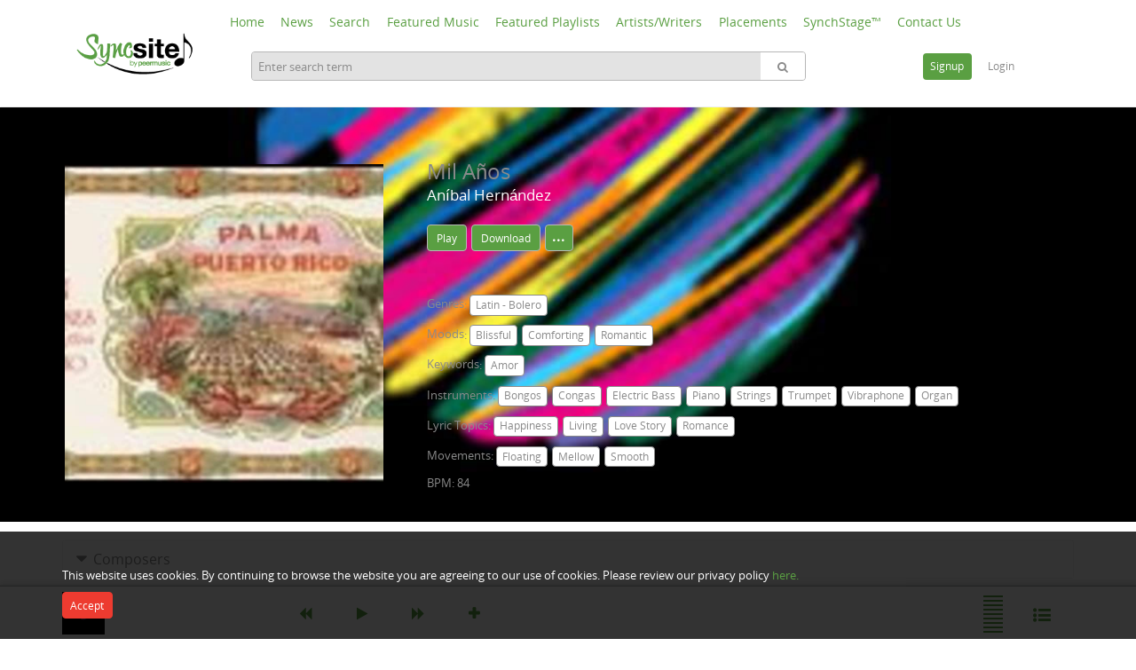

--- FILE ---
content_type: text/html; charset=UTF-8
request_url: https://www.syncsite.com/track/MTQwMjk2NjAtMGY3ODAz
body_size: 19687
content:
<!DOCTYPE html>
<html lang="en" id="auto_page_id_trackPage">
<head><title>An&#237;bal Hern&#225;ndez "Mil A&#241;os"
     - Syncsite&#8482;</title><meta name="description" content="                                                        An&#237;bal Hern&#225;ndez "Mil A&#241;os"
    
    "><link rel="canonical" href="https://www.syncsite.com/track/MTQwMjk2NjAtMGY3ODAz" /><meta property="og:title" content="Mil A&amp;#241;os - Syncsite&amp;#8482;" /><meta property="og:description" content="Mil A&amp;#241;os" /><meta property="og:url" content="https://www.syncsite.com/track/MTQwMjk2NjAtMGY3ODAz" /><meta property="og:type" content="website" /><meta property="og:image" content="https://res-4.cloudinary.com/synchtank-com/image/upload/s--52Pwg-g3--/c_fill,g_auto,h_720,w_720/q_auto:eco/object-3321420.jpg" /><meta http-equiv="X-UA-Compatible" content="IE=edge"><meta charset="UTF-8"><meta name="viewport" content="width=device-width, initial-scale=1, maximum-scale=1"><meta name="author" content="Synchtank Limited"><meta name="robots" content="all"><meta name="google" content="notranslate" /><meta http-equiv="Content-Language" content="en_US"><script  src="//use.fontawesome.com/78fc434ac7.js" defer></script><link rel="shortcut icon" href="https://d2n4yiee7lv24r.cloudfront.net/cNv4/images/favicon.ico?v=1404820721" type="image/x-icon"><link rel="alternate" type="application/rss+xml" title="Syncsite&#8482; RSS" href="http://www.syncsite.com/rss/"><link rel="stylesheet" type="text/css" href="https://d2n4yiee7lv24r.cloudfront.net/css/cNv4/1768901960.css"></head>
<body id="siteBody" class="site-body frontEnd noRightColumn bootstrap first-load">
<div class="page-loading-overlay loading"></div>

    
<div class="site-body-container">
    
<nav class="navbar navbar-top header" role="navigation" id="top_navigation">
    <div class="container">
        <div class="navbar-header">
            <button id="main-nav-toggle" type="button" class="navbar-toggle collapsed pull-left main-navbar-toggle" data-toggle="collapse" data-target="#site_nav">
    <span class="icon-bar"></span>
    <span class="icon-bar"></span>
    <span class="icon-bar"></span>
</button>

<div class="navbar-brand visible-xs hidden-sm">
    <a href="/" target="" class="">                                    <img src="https://d2n4yiee7lv24r.cloudfront.net/cNv4/images/header-logo.svg?v=1528798416" alt="Syncsite&#8482;" title="Syncsite&#8482;"/>
        </a>
</div>

<button type="button" class="navbar-toggle collapsed user-navbar-toggle" data-toggle="collapse" data-target="#user-nav-wrapper">
    <span class="fa fa-user fa-2x"></span>
</button>        </div>
    </div>

    <div class="main-nav-wrapper" id="all_nav">

        <div class="nav-wrapper site-nav-wrapper">
            <div class="container">
                <div class="row navbar-main-row">
                    <div class="hidden-xs col-sm-2 navbar-brand-col">
                        <div class="navbar-brand hidden-xs visible-sm visible-md visible-lg">
                            <a href="/" target="" class="">                                    <img src="https://d2n4yiee7lv24r.cloudfront.net/cNv4/images/header-logo.svg?v=1528798416" alt="Syncsite&#8482;" title="Syncsite&#8482;"/>
        </a>
                        </div>
                    </div>
                    <div class="col-xs-12 col-sm-10 navbar-group-col">
                        <div class="row">
                            <div class="col-xs-12">
                                <ul class="nav  collapse navbar-collapse text-center site-nav" id="site_nav">
                                    <li>
                                                                                    <ul class="sitemap-nav">
    
                
                                    
                
                    <li  >
                <a href="/"
                   class="tabManagerSelectable  "
                   title="Home"
                                   >
                                        Home
                </a>
                            </li>
                                            
                
                    <li  >
                <a href="/news"
                   class="tabManagerSelectable  "
                   title="News"
                                   >
                                        News
                </a>
                            </li>
                                            
                
                    <li  >
                <a href="/search"
                   class="tabManagerSelectable  "
                   title="Search"
                                   >
                                        Search
                </a>
                            </li>
                                            
                
                    <li  >
                <a href="/music"
                   class="tabManagerSelectable  "
                   title="Featured Music"
                                   >
                                        Featured Music
                </a>
                            </li>
                                            
                
                    <li  >
                <a href="/featured/playlists"
                   class="tabManagerSelectable  "
                   title="Featured Playlists"
                                   >
                                        Featured Playlists
                </a>
                            </li>
                                            
                
                    <li  >
                <a href="/artists"
                   class="tabManagerSelectable  "
                   title="Artists/Writers"
                                   >
                                        Artists/Writers
                </a>
                            </li>
                                            
                
                    <li  >
                <a href="/placements"
                   class="tabManagerSelectable  "
                   title="Placements"
                                   >
                                        Placements
                </a>
                            </li>
                                            
                
                    <li  >
                <a href="/synchstage"
                   class="tabManagerSelectable  "
                   title="SynchStage™"
                                   >
                                        SynchStage™
                </a>
                            </li>
                                            
                
                    <li  >
                <a href="/contact"
                   class="tabManagerSelectable  "
                   title="Contact Us"
                                   >
                                        Contact Us
                </a>
                            </li>
            </ul>
                                                                            </li>
                                </ul>
                            </div>
                            <div class="col-xs-12 header-search">
                                <div class="header-search__quick-search">
                                                    
                                            
    
                <div id="stQuickSearchContainer" class="st-quick-search-container ">
        <div id="stQuickSearchWrapper" class="st-quick-search-wrapper">
            <div id="stQuickSearch" class="st-quick-search">
                <div class="typeahead__container">
                    <div class="typeahead__active-filters"></div>
                    <div class="typeahead__field">
                        <input
                                type="text"
                                class="tt-input frontend-autocomplete-input"
                                name="frontendAutocomplete"
                                placeholder="Enter search term"
                                id="frontendAutocomplete"
                                value=""/>

                                                                    </div>
                    
                    
                    <div class="typeahead__button">
                        <span class="tt-loading" id="autocomplete-search-loading-icon">
                            <i class="fa fa-circle-o-notch fa-spin fa-2x fa-fw"></i>
                            <span class="sr-only">Loading...</span>
                        </span>
                        <div id="stQuickSearchSubmit">
                            <button type="submit" class="tt-submit"
        onclick="$('body').triggerHandler('frontendAutoCompleteSubmitSearch.frontendAutocomplete', ['frontendAutocomplete', false]);"
        title="Search">
    <i class="fa fa-search" aria-hidden="true"></i>
</button>
                        </div>
                    </div>
                </div>
            </div>
        </div>
    </div>
                                    </div>
                            </div>
                            <div class="col-xs-12 navbar-nav collapse navbar-collapse user-nav-wrapper" id="user-nav-wrapper">
                                <div id="stUserWrapper">
    <div id="stUserNav">
        <div id="user-nav">
                                        <div class="navbar-right navbar-nav login-nav">
                    <div class="btn-group" role="group">
                                    <a class="btn btn--signup notAjax modal-btn" data-href="/modal/user/signup" aria-label="Signup">
    Signup</a>
                            
    <a class=" modal-btn  notAjax login btn btn--login"  data-href="/modal/user/login"  aria-label="Signin">Login</a>
                    </div>
                </div>
                    </div>
    </div>
    </div>
                            </div>
                        </div>
                    </div>
                </div>
            </div>
        </div>
    </div>
</nav>
    
    <div id="columnWrapper">
        <div id="mainContentWrapper">
            <div id="mainContent">
                                                                                    
 

<style type="text/css" data-context="track.banner">
@media (min-width: 1px) {
 .bg-E9ZOlxTH {
  background-image: url(https://res-2.cloudinary.com/synchtank-com/image/upload/s--AWnHJeYD--/c_fill,g_auto/q_auto:eco/static-4226.jpg);
 }
}@media (max-width: 767px) {
 .bg-E9ZOlxTH {
  background-image: url(https://res-2.cloudinary.com/synchtank-com/image/upload/s--niR5Y2Pn--/c_fill,g_auto,h_200,w_1000/q_auto:eco/static-4226.jpg);
 }
}@media (min-width: 768px) {
 .bg-E9ZOlxTH {
  background-image: url(https://res-2.cloudinary.com/synchtank-com/image/upload/s--N4H0a2NV--/c_fill,g_auto,h_400,w_2000/q_auto:eco/static-4226.jpg);
 }
}</style><div class="bg-E9ZOlxTH container trackpage__header header-background-image">
    <div class="row">
        <div class="col-xs-12 col-sm-4 col-height col-middle trackpage__image">
                            <a title="Play Mil A&amp;#241;os"
                   onclick="app.musicPlayer.playByHash('MTQwMjk2NjAtMGY3ODAz', this)">
                    <div class="btn--floating">
                        <i class="fa fa-play" aria-hidden="true"></i>
                    </div>
                                        


<picture data-context="track.show"><source media="(min-width: 1px)" srcset="https://res-4.cloudinary.com/synchtank-com/image/upload/s--52Pwg-g3--/c_fill,g_auto,h_720,w_720/q_auto:eco/object-3321420.jpg 720w" sizes="720px"/><img src="https://res-4.cloudinary.com/synchtank-com/image/upload/s--52Pwg-g3--/c_fill,g_auto,h_720,w_720/q_auto:eco/object-3321420.jpg" data-src="https://res-4.cloudinary.com/synchtank-com/image/upload/s--52Pwg-g3--/c_fill,g_auto,h_720,w_720/q_auto:eco/object-3321420.jpg" id="track-show-page-img" class="img-responsive draggable-to-playlist" alt="Mil A&amp;#241;os" data-type="tracks" data-hash="MTQwMjk2NjAtMGY3ODAz" loading="lazy"/></picture>
                                    </a>
                    </div>

        <div class="col-xs-12 col-sm-8 col-height col-middle track-header-data">
            <h1 class="track-name">Mil A&#241;os</h1>

            <h2 class="track-artist">
                <a href="/search/results/[base64]" class="">An&#237;bal Hern&#225;ndez</a>            </h2>

            <div class="trackpage__actionbuttons">
                

<div class="trackaction-buttons  action-buttons action-buttons--variation-trackPage"
     id="trackMTQwMjk2NjAtMGY3ODAz-action-buttons"><a class="btn btn--play inlinePlayButtonMTQwMjk2NjAtMGY3ODAz stPlaylistPlayButton"
       data-hash="MTQwMjk2NjAtMGY3ODAz"
       title="Play Mil Años"
       onclick="app.musicPlayer.playByHash({&quot;hash&quot;:&quot;MTQwMjk2NjAtMGY3ODAz&quot;}, this)"><span>Play</span></a><a onclick="app.musicPlayer.pause()"
       class="btn btn--pause inlinePauseButtonMTQwMjk2NjAtMGY3ODAz btn--pause-hidden stPlaylistPauseButton"
       title="Pause Mil A&#241;os"><span>Pause</span></a><a class="btn btn--download modal-btn"
               title="Download Mil Años"
               data-href="/modal/download/track/MTQwMjk2NjAtMGY3ODAz/"><span>Download</span></a><div class="more-actions-wrapper secondary-wrapper dropdown"><button class="btn dropdown-toggle btn--more"
                        type="button"
                        id="dropdown-track-moreMTQwMjk2NjAtMGY3ODAz"
                        data-toggle="dropdown"><i class="fa fa-circle" aria-hidden="true"></i><i class="fa fa-circle" aria-hidden="true"></i><i class="fa fa-circle" aria-hidden="true"></i></button><ul class="dropdown-menu dropdown-menu-right" aria-labelledby="dropdown-track-moreMTQwMjk2NjAtMGY3ODAz"><li><a class="btn btn--addtoproject dynamicUserLoggedIn modal-btn"
     title="Add To Project 'Mil Años'"
     data-href="/modal/projects/add/tracks/MTQwMjk2NjAtMGY3ODAz"><i class="fa fa-plus-square" aria-hidden="true"></i><span>Add to Project</span></a></li></ul></div></div>            </div>

            <div class="info-wrapper">
                
    <div class="detail-track__block detail__block detail__block--metadata block-genres">
        <span class="item-heading">Genres</span>
        <span class="item-text">


                    <span class="item-text-value"><a href="/search/results/eJwNyr0OQDAYBdBXkTsTu9Hcyc-E4VMXTaqVtgMR7858zoPV0C4tLXUy3kVUDw5Jeu_uk6jAS3RCjo0u8NcBSpJxWZHV3jJ4TG-OWSL7Rv19LCMl6H0s8X7TyB8M">Latin - Bolero</a></span>        
    </span>
    </div>



    <div class="detail-track__block detail__block detail__block--metadata block-moods">
        <span class="item-heading">Moods</span>
        <span class="item-text">
                    <span class="item-text-value"><a href="/search/results/eJwNyj0KgDAMBtC7fHPB3TM4-TOpQ5qmWIhWTAVFvLvO7z2ISTR0osIl5c1QP1ip8NLfu6CGXMQFDmvO4ccRXpNZPBXz6-DJZGib_02VCR28TBXeDxB1HUY">blissful</a></span><span class="item-text-value"><a href="/search/results/eJwNyjsOgCAQBcC7vNrEnjNY-anUApdFSIQ1QKEx3F3qmQ_W82UmvpiKl5ihPgRdyM3vzVDgR1NBhyBiGq4gCVZS8fHEXjscOvMyDm1ufWadyG096g9Rnx4a">comforting</a></span><span class="item-text-value"><a href="/search/results/eJwNyjsOgCAQBcC7vNrEnjNY-anEYl3WQCKsAQqN8e5Sz7w4gpxuklO4Bk0F5kWkyn5-LoGB3MQVHaKqa7gia6RUA2P7OuxUZBmH9mxfhDJ72-P7ARAAHT8">romantic</a></span>              </span>
    </div>

    <div class="detail-track__block detail__block detail__block--metadata block-keywords">
        <span class="item-heading">Keywords</span>
        <span class="item-text">
                    <span class="item-text-value"><a href="/search/results/eJwNyjkKgDAUBNC7TC2k9wxWLpVafL8jCS6RJKAi3t3U771YHLe54UZNzh8R5Ytdktr2OYkSvEUTCqx8Lh_m7D1k9wHjV2CSyK6uchtMpAS1g8H3A_T5HOc">amor</a></span>              </span>
    </div>



    
    
    
    
            <div class="detail-track__block detail__block detail__block--metadata block-instuments">
            <span class="item-heading">Instruments</span>
            <span class="item-text">
                    <span class="item-text-value"><a href="/search/results/eJwNyjsKgDAQBcC7vDpgnzNY-amMRYyrCeQj7gpK8O469VRsgeLaUyQnoWSGrkhWnB-eg6BBt3UChZBZzitRlr9MWEreC2N-FRbLNHbtf03DZE_nTYP3A59oHxQ">bongos</a></span><span class="item-text-value"><a href="/search/results/eJwNyj0OQEAQBtC7fLVE7wwqP5VVjDHYxO6KGQnZuDuvfhmLl31uZRc2n6KiyghkvHXPIaggN7GhgI9q5xUk2l8GcIorKca3wEQqfVP_15UqdPLmSrwfnfMfBw">congas</a></span><span class="item-text-value"><a href="/search/results/eJwdyzsKgDAQRdGtyKsD6V2DlZ9KLeI4YkCjZEZQgns32N3i3ITF8zY3vDGpP4KgTNid0to-J6ME344UBj6IxmvnoJn0-H30VExOBONrkIO7usrLYIVdpHWweD-LsiGg">electric bass</a></span><span class="item-text-value"><a href="/search/results/eJwNyj0KgDAMBtC7fLPg3jM4-TOpQ4wRC9qWJoIivbu--b3YvBxrJ4ew-RgU7sVJxnv_JIGD3MSGCj6o5euUYH8ZkTyFiLlUWEhlaJu_TrUKZd6nGuUDfP8eow">piano</a></span><span class="item-text-value"><a href="/search/results/eJwNyjsKgDAQBcC7vDpgnzNY-anUIq6rCSRR3BUU8e6mHJgXa-C4tByZNOxZYF8kp-S752BY8O1IYRCy6HklzlrKgIKQN8H0GcxOuG_qksdK2J3kxwrfD8S6H5Y">strings</a></span><span class="item-text-value"><a href="/search/results/eJwVyr0OQDAUBtB3-eYm3fsMJj8Thro-0aRK9EqIeHdsZzg3psA4VowUDWvKcDcWrzLX10Y48PSiMAgp634sTPqVFr83KvrHYPCZTVl8ubOZfpe5s3hexZQfnQ">trumpet</a></span><span class="item-text-value"><a href="/search/results/eJwNyksOQDAUBdC93LHE3BqMfEYYPHWlTWib9hEi9s4Znwer47a03GjUBZ9RPdhFje3uSFTgJUZRwPms6djp9S8DTjcniTZ4YnoLzJLZN_X_xzJTkrFjifcDKo8gug">vibraphone</a></span><span class="item-text-value"><a href="/search/results/eJwNyjsOgCAQBcC7vJqEnjNY-anEYsVVSBQNrImGeHeZegrWwPvS8c5OwhkzTMFB4nz_XgwDfsgJFELMku6Do9Qy4kwbRUyfwkyZh7ap1erMlJy3Gt8PfRUeow">organ</a></span>              </span>
        </div>
    
    
    
    
    
    
    
    
        
    
    
    
    
    
    
    
    
    
    
    
        
    
    
    
    
    
            <div class="detail-track__block detail__block detail__block--metadata block-lyrictopics">
            <span class="item-heading">Lyric Topics</span>
            <span class="item-text">
                    <span class="item-text-value"><a href="/search/results/eJwNyj0KgDAMBtC7fHPBvWdw8mdShxgjDVRbTAdFvLt983uxq8StlyhcNJ0G_-KgwmF4ssBDbuICh_hcyiVl5VomBMpZTzHD8jmsZDJ2be1zY0IXh7nB9wMDzSBA">happiness</a></span><span class="item-text-value"><a href="/search/results/eJwNyjsOgCAQBcC7vNqEnjNY-anEAtdVNkEwQozEeHeZel5swn7t2TNliSFBvzhsJjeUk6HBj6WMBr5cQjmeQrVM8HJL2DF_DRabeOzaeo1KbC9yRuH7AZwqHv4">living</a></span><span class="item-text-value"><a href="/search/results/eJwNyk0KgCAQBtCrxLcW2neGVv2ssoVNEwmWokMk4t3rrV_BYdntIzsmsf5O6AouI3ROOTA68GtIoOBytCQ-WPrLAucfbpL4mLFWhc0knof-_7pNbCKdukX9ACMjIIw">love story</a></span><span class="item-text-value"><a href="/search/results/eJwNyjsKgEAMBcC7vFqw9wxWfirXIsaIgf2xm0IR765Tz4NDxe-jeGHTFCu6B4GMz-nOgg5yERsa-LsoW8rKf1lQUqDIgvVtsFGVeej_7NoqVPh0Ld4PvLkfWg">romance</a></span>              </span>
        </div>
    
    
    
    
    
    
        
    
    
    
    
    
    
            <div class="detail-track__block detail__block detail__block--metadata block-technical">
            <span class="item-heading">Movements</span>
            <span class="item-text">
                    <span class="item-text-value"><a href="/search/results/eJwNyjsOgCAQBcC7vJrEnjNY-anEYl0XIUEwsoXGeHedeh74KGntJQlrLLnCPthJOQz3IbCQi1hhoMIhR6YEO8GnQhrzhvk1WKjK2LX_dU0VOjm4Bu8HkD0evw">floating</a></span><span class="item-text-value"><a href="/search/results/eJwNyjsKgDAQBcC7vDpgnzNY-anUYl2fJLB-MAEV8e469TyYI22qadQctzXBP1gka2junfDgJZrhkKlhjSoG32Gh2XZieB1GSWyr8p99kSiHhr7A-wFPnB37">mellow</a></span><span class="item-text-value"><a href="/search/results/eJwNyjsOgCAQBcC7vJrEnjNY-anEYl3XQMLHyBYaw9116nlxBIn7KFFYQ8kV9kUiZT89p8BCbmKFgQr7HJgi7IKaSlGPtRlsVGUe-n-6rgpd7F2H9gFRBh4F">smooth</a></span>              </span>
        </div>
    
    
    
    
    
        
    
    
    
    
    
    
    
    
    
    
    
        
    
    
    
    
    
    
    
    
            <div class="detail__block detail-track__block block-bpm">
            <span class="item-heading">BPM</span>
            <span class="item-text">84</span>
        </div>
    
    
    
        
    
    
    
    
    
    
    
    
    
    
    
        
    
    
    
    
    
    
    
    
    
    
    
        
    
    
    
    
    
    
    
    
    
    
    
                </div>
        </div>
    </div>

    </div>

        
<div class="container trackpage__info--accordions">
    <div class="row">
        <div class="col-md-12">
            <div class="panel-group" id="trackDetailsMTQwMjk2NjAtMGY3ODAz"
                 role="tablist" aria-multiselectable="true">

                                                            

<div class="panel panel-default copyright-accordion-section">
    <div class="panel-heading collapsed panel-heading--arrow-before"  id="headingTrackDetailsCopyrightMTQwMjk2NjAtMGY3ODAz"
         role="button"
         data-toggle="collapse"
         data-parent="#trackDetailsMTQwMjk2NjAtMGY3ODAz"         aria-expanded=""
         aria-controls="collapseTrackDetailsCopyrightMTQwMjk2NjAtMGY3ODAz"
         data-target="#collapseTrackDetailsCopyrightMTQwMjk2NjAtMGY3ODAz">
        <a class="panel-title">
            <i class="fa fa-chevron-down" aria-hidden="true"></i>

            Copyright        </a>
    </div>

    <div id="collapseTrackDetailsCopyrightMTQwMjk2NjAtMGY3ODAz"
         class="panel-collapse collapse detail-track__panel-collapse panel-collapse-copyright "
         role="tabpanel"
         aria-labelledby="headingTrackDetailsCopyrightMTQwMjk2NjAtMGY3ODAz">
        <div class="panel-content-container">
            <ul class="list-group">
                <li class="list-group-item track_id"><h5 class="list-group-item-heading">Custom Track ID</h5><p class="list-group-item-text">3072</p></li>
            </ul>
        </div>
    </div>
</div>
                                                                                
                                                                                
<div class="panel panel-default classical-accordion-section">
    <div class="panel-heading collapsed panel-heading--arrow-before"  id="headingTrackDetailsClassicalMTQwMjk2NjAtMGY3ODAz"
         role="button"
         data-toggle="collapse"
         data-parent="#trackDetailsMTQwMjk2NjAtMGY3ODAz"         aria-expanded=""
         aria-controls="collapseTrackDetailsClassicalMTQwMjk2NjAtMGY3ODAz"
         data-target="#collapseTrackDetailsClassicalMTQwMjk2NjAtMGY3ODAz">
        <a class="panel-title">
            <i class="fa fa-chevron-down" aria-hidden="true"></i>

            Composers        </a>
    </div>

    <div id="collapseTrackDetailsClassicalMTQwMjk2NjAtMGY3ODAz"
         class="panel-collapse collapse detail-track__panel-collapse panel-collapse-classical "
         role="tabpanel"
         aria-labelledby="headingTrackDetailsClassicalMTQwMjk2NjAtMGY3ODAz">
        <div class="panel-content-container">
            <ul class="list-group">
        
                    <li class="list-group-item">
                <h5 class="list-group-item-heading">Composer</h5>
                <p class="list-group-item-text">
                                            CONCEPCION
                                    </p>
            </li>
        

        
        
        
        
        
        
        
        
            </ul>
        </div>
    </div>
</div>
                                                                                

                                                                                
                                                </div>
        </div>
    </div>
</div>

        
    


        
            <div class="container">
            <div class="row">

                                    
                    
                                                        
                    
                                                        
                    
                                            <div class="col-xs-12 col-sm-4">
                            <h4>Licensing</h4>
                            <div class="list-group">
        <div class="list-group-item">
        <h5 class="list-group-item-heading">Rights Controlled</h5>
        <p class="list-group-item-text">Publishing</p>
    </div>
    
    
    </div>                        </div>
                                    
            </div>
        </div>
    
        

        
<div class="container">
    

    

<div class="row">
    <div class="col-xs-12">
        <div class="comments" id="privatenotesListWrapper">
            

<div class="header-component header-component--basic header-component--h4">
    <div class="header-component__title">
                            <h4>Private Notes</h4>
                    </div>
                
        
        <div class="header-component__buttons">
            <div class="buttons-component">
                                                        <a class="btn notAjax modal-btn" data-href="/private_note/add/tracks/MTQwMjk2NjAtMGY3ODAz">
                        add private note
                    </a>
                        
                </div>        </div>
    </div>

            <p class="privatenotesDescription">
                <a class="notAjax modal-btn" data-href="/private_note/add/tracks/MTQwMjk2NjAtMGY3ODAz">Click here</a> to add a private note. Private notes can only be viewed by you.
            </p>

            <ul>
                            </ul>
        </div>
    </div>
</div>



    

<div class="row">
    <div class="col-xs-12">
        <div class="comments" id="commentsListWrapper">

            

<div class="header-component header-component--basic header-component--h4">
    <div class="header-component__title">
                            <h4>Comments</h4>
                    </div>
                
        
        <div class="header-component__buttons">
            <div class="buttons-component">
                                                        <a class="btn notAjax modal-btn" data-href="/comment/add/tracks/MTQwMjk2NjAtMGY3ODAz">
                        add comment
                    </a>
                        
                </div>        </div>
    </div>

            <p class="commentsDescription">
                <a class="notAjax modal-btn" data-href="/comment/add/tracks/MTQwMjk2NjAtMGY3ODAz">Click here</a> to add a comment. Comments can be viewed by everyone.
            </p>

            <ul>
                            </ul>
        </div>
    </div>
</div>



</div>                                </div>

        </div>
        <div id="notify-container"></div>
    </div>

    <div class="footer"><div class="container">
        <section class="footer-navigation row link-list"><div class="col-xs-12 col-md-4 link-list__logo footer-logo"><a href="/"><img src="https://d2n4yiee7lv24r.cloudfront.net/cNv4/images/footer-logo.svg?v=1528798453" alt="Syncsite&#8482;"></a></div><div class="col-xs-12 col-md-8"><div class="row"><div class="col-xs-12 col-sm-3 link-list__nav"><ul><li class="link-list__nav--heading">Syncsite&#8482;</li><li class="link-list__nav--link"><a href="/" title="Home">Home</a></li><li class="link-list__nav--link"><a href="/news" title="News">News</a></li><li class="link-list__nav--link"><a href="/search" title="Search">Search</a></li><li class="link-list__nav--link"><a href="/music" title="Featured Music">Featured Music</a></li><li class="link-list__nav--link"><a href="/featured/playlists" title="Featured Playlists">Featured Playlists</a></li><li class="link-list__nav--link"><a href="/artists" title="Artists/Writers">Artists/Writers</a></li><li class="link-list__nav--link"><a href="/placements" title="Placements">Placements</a></li><li class="link-list__nav--link"><a href="/synchstage" title="SynchStage™">SynchStage™</a></li><li class="link-list__nav--link"><a href="/contact" title="Contact Us">Contact Us</a></li></ul></div><div class="col-xs-12 col-sm-3 link-list__nav"><ul><li class="link-list__nav--heading">Accounts</li><li class="link-list__nav--link"><a class="modal-btn notAjax" data-href="/modal/user/signup">
                    Account Signup</a></li><li class="link-list__nav--link"><a href="/user/forgot/password">Forgot password</a></li></ul></div><div class="col-xs-12 col-sm-3 link-list__nav"><ul><li class="link-list__nav--heading">Contact</li><li class="link-list__nav--link"><a href="/contact">Contact Us</a></li><li class="link-list__nav--link"><a href="/reportanissue">Report an Issue</a></li></ul></div><div class="col-xs-12 col-sm-3 link-list__nav footer-legal-links-wrapper"><ul><li class="link-list__nav--heading">Legal</li><li class="link-list__nav--link"><a href="/pages/terms">Website Terms</a></li><li class="link-list__nav--link link-privacy-policy"><a href="/pages/privacy">Privacy Policy</a></li></ul></div></div></div></section>
        <div class="footer__copyright__social">
            <div class="row">
                <div class="footer__copyright col-xs-6 pull-left">
                    &copy;2026 Syncsite&#8482;. All Rights Reserved.<br />
<a href="https://www.synchtank.com/" target="_blank">
    Synchtank&reg;
</a> | Patents Pending                </div>

                
                <div class="col-xs-6 link-list__social  pull-right">

                    
                                                                                                                                                                                                                                                                                                                                                                                                                                                                                                                                                                                                                                                                                                                                                                                                                                                                                                                                                                                                                                                                                                                                                            
                                            <div class="footer-social__icons">

                                                                                                                                <div class="footer-social__div--link">
                                        <a rel="nofollow"
                                           href="http://facebook.com/peermusic" target="_blank">
                                                                                            <i class="fa fa-facebook" aria-hidden="true"></i>
                                                                                    </a>
                                    </div>
                                                                                                                                                                                                                                                            <div class="footer-social__div--link">
                                        <a rel="nofollow"
                                           href="http://twitter.com/peermusic" target="_blank">
                                                                                            <i class="fa fa-twitter" aria-hidden="true"></i>
                                                                                    </a>
                                    </div>
                                                                                                                                                                                                                                                            <div class="footer-social__div--link">
                                        <a rel="nofollow"
                                           href="http://youtube.com/user/peermusic" target="_blank">
                                                                                            <i class="fa fa-youtube " aria-hidden="true"></i>
                                                                                    </a>
                                    </div>
                                                                                                                                                                                                                                                                                                                                                                                                                                                                                                                                                                                                                                                                                                                                                                                                                                    <div class="footer-social__div--link">
                                        <a rel="nofollow"
                                           href="http://instagram.com/peermusic" target="_blank">
                                                                                            <i class="fa fa-instagram" aria-hidden="true"></i>
                                                                                    </a>
                                    </div>
                                                                                                                                                                                                                                                                                                                                                                                                                                                                                                                                                                                                                                    
                            <div class="footer-social__div--link footer-social__link--contact">
                                <a href="/contact">
                                    Contact
                                </a>
                            </div>
                        </div>
                                    </div>
            </div>
        </div>
    </div>
</div>
    </div>

    <div id="dynamicContent">
            </div>


    <div id="cookieConsentWrapper">
    <div id="cookieConsentContainer" class="container">
        <div class="row">
            <div class="col-xs-12">
                <div id="cookieConsentText">
                    <p>This website uses cookies. By continuing to browse the website you are agreeing to our use of cookies. Please review our privacy policy <a href=" https://www.syncsite.com/#/pages/privacy">here.</a> </p>
                </div>
                <div id="cookieConsentForm">
                    <a class="btn" id="btn-cookie-accept">Accept</a>

                                    </div>
            </div>
        </div>
    </div>
</div>

<div id="stPlaylistSlug"></div>


<div id="stPlaylist" data-maxrowstodisplay="6">
    <div id="stPlaylistContainer">

        <div id="stPlaylistWrapper"
                        >
            <div id="stPlaylistinnerWrapper">
                <div id="stPlaylistSelectorContainer">
                    <div id="stPlaylistSelectorWrapper">
                        <ul id="stPlaylistSelector">
                            <li>Playlist</li>
                        </ul>
                    </div>
                </div>

                <div id="stPlaylistItemsContainer">
                    <div id="stPlaylistItemsWrapper">
                        <div id="stPlaylistItemsHeading">

                            
                                <div class="stPlaylistColsImage col-xs-1 col-sm-1 col-md-1"></div>
                                <div class="stPlaylistColsTitle col-xs-3 col-sm-3 col-md-3">Title</div>
                                <div class="stPlaylistColsArtist col-xs-3 col-sm-3 col-md-3">Artist</div>
                                <div class="stPlaylistColsGenre hidden-xs hidden-sm col-md-3">Genre</div>
                                <div class="stPlaylistColsLength col-xs-2 col-sm-2 col-md-1"><i class="fa fa-clock-o"
                                                                                                aria-hidden="true"
                                                                                                title="Length"></i>
                                </div>
                                <div class="stPlaylistColsActions col-xs-3 col-sm-3 col-md-1">

                                                                        <a id="stplaylist_editor_save_button"
                                       title="Save Playlist"
                                       rel="nofollow"
                                       href="/playlists/save">save</a>

                                                                                                            <a title="Clear Playlist"
                                       onclick="if(confirm('Are you sure you want to clear this unsaved playlist?')){$('body').triggerHandler('playlistDestroy');$.cookie('playlistEdit', null, {path:'/',expires:1,secure:((location.protocol === 'https:') ? true : false)});$.cookie('playlistCopy', null, {path:'/',expires:1,secure:((location.protocol === 'https:') ? true : false)});}return false;">clear</a>

                                                                    </div>

                            
                            <div class="stPlaylistEmpty">Your playlist is currently empty.</div>
                        </div>
                        <div id="stPlaylistItems" class="scrollbar-inner">
                            <ul>
                            </ul>
                        </div>
                    </div>
                </div>
            </div>
        </div>

            </div>
</div>
    <div id="stMusicPlayer"><div id="stMusicPlayerContainer" class="container"><div class="row"><div class="col-md-12"><div id="stMusicPlayerWrapper"><div id="stMusicPlayerImageWrapper" class="hidden-xs square-box "><picture data-context="music_player.logo"><img src="https://res-5.cloudinary.com/synchtank-com/image/upload/s--NlmHV7be--/c_fill,g_auto/q_auto:eco/static-4875.png" data-src="https://res-5.cloudinary.com/synchtank-com/image/upload/s--NlmHV7be--/c_fill,g_auto/q_auto:eco/static-4875.png" id="stMusicPlayerImage" class="square-content" loading="lazy" alt=""/></picture></div><div id="stMusicPlayerArtistTitleWrapper" class=""><div><a id="stMusicPlayerTitle"></a><div id="stMusicPlayerAlbum"></div><div id="stMusicPlayerArtist"></div></div></div><div class="st-music-player-control-wrapper control-buttons-count-5 " ><ul class="st-music-player-control" ><li id="stMusicPlayerPrevWrapper"><a id="stMusicPlayerPrev" class="btn-player" title="Previous"><div><i class="fa fa-backward" aria-hidden="true"></i></div></a></li><li id="stMusicPlayerPlayWrapper"><a id="stMusicPlayerPlay" class="btn-player" title="Play"><div class="stMusicPlayerPlayIconWrapper"><i class="fa fa-play" aria-hidden="true"></i></div></a></li><li id="stMusicPlayerPauseWrapper" style="display:none;"><a id="stMusicPlayerPause" class="btn-player" title="Pause"><div class="stMusicPlayerPauseIconWrapper"><i class="fa fa-pause" aria-hidden="true"></i></div></a></li><li id="stMusicPlayerNextWrapper"><a id="stMusicPlayerNext" class="btn-player" title="Next"><div><i class="fa fa-forward" aria-hidden="true"></i></div></a></li><li id="stMusicPlayerAddToPlaylistWrapper"><a id="stMusicPlayerAddToPlaylist" class="btn-player" title="Add To Playlist"><i class="fa fa-plus" aria-hidden="true"></i></a></li></ul></div><div id="stMusicPlayerMessagesTimeWrapper" class="hidden-xs " title="Played time"><div id="stMusicPlayerMessages"></div><div id="stMusicPlayerTimeWrapper"><div id="stMusicPlayerCurrentTime"></div></div></div><div id="stMusicPlayerWaveformScrubberWrapper" class="hidden-xs "><div><div id="stMusicPlayerScrubberWrapper"><div id="stMusicPlayerScrubberBackground"><div id="stMusicPlayerScrubberLoadingBar"></div><div id="stMusicPlayerScrubberPlayingBar"></div></div></div><div id="stMusicPlayerWaveformWrapper"><div id="stMusicPlayerWaveform"></div></div></div></div><div id="stMusicPlayerTotalTimeSeparate" title="Total time" class=""><div></div></div><div id="stMusicPlayerVolumeContainer" class="hidden-xs "><div><div id="stMusicPlayerVolumeWrapper" title="Volume"><div id="stMusicPlayerVolumeBackground"><div></div></div><div class="stMusicPlayerVolumeBar"></div><div class="stMusicPlayerVolumeBar"></div><div class="stMusicPlayerVolumeBar"></div><div class="stMusicPlayerVolumeBar"></div><div class="stMusicPlayerVolumeBar"></div><div class="stMusicPlayerVolumeBar"></div><div class="stMusicPlayerVolumeBar"></div><div class="stMusicPlayerVolumeBar"></div><div class="stMusicPlayerVolumeBar"></div><div class="stMusicPlayerVolumeBar"></div></div></div></div><a id="stMusicPlayerMenuContainer" title="Show / Hide Playlist" class=""><div><div><div id="stMusicPlayerMenuWrapper"><i class="fa fa-list-ul" aria-hidden="true"></i></div><div id="stMusicPlayerMenuPlaylistCountContainer"><div id="stMusicPlayerMenuPlaylistCountWrapper"><div id="stMusicPlayerMenuPlaylistCount"></div></div></div></div></div></a></div></div></div></div></div><div id="modal-body"></div>
<div class="modal fade modal--confirmation" id="modal-confirmation" tabindex="-1" role="dialog">
    <div class="modal-dialog modal-sm" role="document">
        <div class="modal-content">
            <div class="modal-body"></div>
            <div class="modal-footer buttons-direction-configurable">
                <button type="button" class="btn btn-lg btn-primary btn--confirm" data-dismiss="modal">Yes</button>
                <button type="button" class="btn btn-lg btn-default btn--cancel" data-dismiss="modal">No</button>
            </div>
        </div>
    </div>
</div>

<script>
    try {
        var phpData = {
            stMusicPlayerEnableRating: '',
            csrfToken: 'a6fcd948cb577f1b41196abc61a28d0f66cf65ce',
            lang: {
                login_link: 'Login',
                logout_link: 'Logout',
                items_action_you_have_to_be_logged_in: 'Please login to continue this action.',
                search_term: 'Search Term',
                explicit: 'Explicit',
                easy_clear: 'ContentID Cleared',
                similarity_search: 'Similar Search',
                similarity_search_url_loading: 'Please wait. Getting track from URL.',
                browse_files: 'Browse Files',
                browse_or_drop_files: 'Browse or Drop File(s) Here',
                browse_or_drop_file: 'Browse or Drop File Here',
                yes: 'Yes',
                no: 'No',
                featured: 'featured',
                artist: "Artist",
                writer: "Writer",
                "track_artists": "Artist",
                "album_titles": "Album",
                "catalog": "Catalog",
                "genres_subgenres": "Genre",
                "record_label": "Record Label",
                "isrc": "Isrc",
                "similaritySearchByText" : "Prompt Search",
                "item_release_date" : "Release Date",
                "release_date" : "Release Date",
                "artists": "Artist Name",
                "title": "Track Title",
                "album": "Album Title",
                "writers": "Writers",
                "genres": "Genres",
                "moods": "Moods",
                "keywords": "Keywords",
                "instruments": "Instruments",
                "tempo": "Tempo",
                "pitch": "Pitch",
                "timbre": "Timbre",
                "complexity": "Complexity",
                "description": "Description",
                "lyrics": "Lyrics",
                "notes": "Notes",
                                "genres": "Genres",
                                "moods": "Moods",
                                "lyrictopics": "Lyric Topics",
                                "movements": "Movements",
                                "tempo": "Tempos",
                                "keywords": "Keywords",
                                "vocals": "Vocals",
                                "technical": "Movements",
                                "instruments": "Instruments",
                                "language": "Languages",
                                "territories": "Territories",
                                "musical_key": "Keys",
                                "one_stop": "One Stop",
                                "artist": "Artists/Writers",
                                "bpm": "Bpm",
                                "year": "Year Released",
                                "duration": "Duration",
                                paginate_first_link: 'First',
                paginate_last_link: 'Last',
                _multi_search: {
                                    },
                track_singular: 'Track Found',
                track_plural: 'Tracks Found',
                                track_singular_master: 'Master',
                track_singular_composition: 'Composition',
                track_plural_master: 'Masters',
                track_plural_composition: 'Compositions',
                                list_item_show_more: 'Show more',
                list_item_show_less: 'Show less',
                similarity_search_access_denied: 'Please contact your admin to access the similarity search.'
            },
            platformName: 'Synchtank',
            synchtankStaticDomain: 'd2n4yiee7lv24r.cloudfront.net',
            clientStaticDomain: 'd2n4yiee7lv24r.cloudfront.net/cNv4',
            dateFormat: "n/j/y",
            maxMB: '1000',
            maxPlaylistLength: '100',
            flash: {
                required: 0,
                requiredVersion: "10"
            },
            userInitialState: {
                loggedIn: false,
                hash: '',
                name: '',
                email: '',
                country: '',
                state: '',
                company: '',
                postal_code: '',
                jobs_access: false,
                roles: ["ROLE_WEB_MUSIC_PLAYER_PLAYLIST","ROLE_WEB_MUSIC_PLAYER_PLAYLIST"],
                roles_enabled: true,
                force_login: false
            },
            musicPlayer: {
                textMarqueeEnabled: false,
                initVolume: 100,
                hideIfEmpty: false,
                imageAlbumUrl: false,
                playOnce: false,
                resetTrackTimeout: 0,
                keyboardSpaceAction: 'play/pause'
            },
            searchStore: {
                default: {
                    multipleSearchTerms: false,
                    initialSearchVars: {"searchTermOperator":null,"fieldSelections":{"matchType":"loose"}},
                },
                master: {
                    multipleSearchTerms: false,
                    initialSearchVars: {"searchTermOperator":null,"fieldSelections":{"matchType":"loose"},"baseURL":"\/masters\/","searchKey":"Master","hiddenRequiredFields":{"type":"Master"}}
                },
                composition: {
                    initialSearchVars: {"searchTermOperator":null,"fieldSelections":{"matchType":"loose"},"baseURL":"\/compositions\/","searchKey":"Composition","hiddenRequiredFields":{"type":"Composition"}}
                },
                            },
            searchView: {
                                    duration: {"format":"time"},
                            },
            advancedSearchFacetBlockFilterUseAjax: false,
            draggableItemOptions: "",
            facetBlockAffixConfig: {"enabled":false},
            modulRoyaltiesEnabled: false,
            moduleMasterCompositionSplit: true,
            loginRequiredShowAsModal: false,
            googleTagManagerContainerId: '',
            dragAndDropToPlaylist: false,
            dragAndDropMultipleItems: false,
            musicPlayerDoNotRepeat: false,
            autoPlayAllowedList: [],
            dragAndDropStyleTest: false,
            autocompleteShowHeader: {"show":0},
            templateAjaxSearch: true,
            createMp3FileFromFiles: ["mfit","wav","aiff"],
            trackMp3OverwriteOrder: ["mfit"],
            nonLoggedCanUseSimilaritySearchByUrl: true,
            nonLoggedCanUseSimilarityTextSearch: false,
            useSimilaritySearchPage: false,
            nonLoggedCanUseExternalSimilarity: false,
            enableUserRoleRequired: false,
            waveformSelectorType: "slider",
            similaritySegmentsSearch: false,
                        googleAnalyticsSynchtankTrackingEnabled: true,
                    };
            }
    catch (error) {
        logError(error);
    }
    function callDownloadAction(path, size) {
        if (isAdobeDownload()) {
            console.log("adobe download " + path);

            app.notify({
                type: 'info',
                title: 'Your download should begin shortly.',
                message: 'You can find your downloaded files under your folder.'});
            setTimeout(app.modal.close, 500);

            downloadFileToAdobe(path, size);
        } else {
            app.link(path);
            console.log("normal download via app.link");
        }
    }
</script>


<script  src="//use.fontawesome.com/78fc434ac7.js"></script>

<script  src="https://d2n4yiee7lv24r.cloudfront.net/js/vvv/1762155664.js"></script>


<script async src="https://www.googletagmanager.com/gtag/js?id=G-HYVS7F9PRP"></script>
<script>
    //    Global Site Tag (gtag.js) - Google Analytics -->
    window.dataLayer = window.dataLayer || [];
    function gtag(){dataLayer.push(arguments);}
</script>

<div id="pageScripts">
    <script>
        $(document).ready(function () {
            app.service('TemplateConfig', new TemplateConfig());

                    });
    </script>
                <script>
            $('.search-tips-button').on('click', function (e) {
                    e.preventDefault();
                    e.stopPropagation();

                    app.modal.open('/modal/pages/search-tips');
                }
            );

                    </script>
        


<script>
                var autocompleteLastSearch = [];

    try {
        $(document).ready(function () {
            let autocompleteSearchOptions = {"searchInFieldsSelector":"","multipleSearchTerms":false,"searchCatalogDropdownSelector":"","searchOptionsFileUploadSelector":"#header_similarity_search","searchOptionsFileUpload":"header_similarity_search","searchOptionsConfig":"","searchOptionsChangePlaceholder":true,"searchContainerSelector":".typeahead__container","search2_enabled":false};
            let autocompleteSubmitSettings = {"baseURL":"\/search\/","action":"\/search\/","sortBy":"relevance","searchOrigin":"quick search","highlight":false,"searchFields":["artists","title","album","writers","genres","moods","keywords","instruments","tempo","pitch","timbre","complexity","description","catalogs","record_label","lyrics","notes","composers"],"fieldSelections":{"matchType":"loose"}};
                        
            let autocompleteSearchSetup = [];
            let notFound = [];

            
            
            
            let quickSearchFacet = function (field, options) {
                notFound[field] = '';
                
                autocompleteSearchSetup.push(
                    {
                        name: field,
                        order: options.order,
                        limit: 100,
                        display: 'value',
                        source: new Bloodhound({
                            datumTokenizer: function (d) {
                                return d;
                            },
                            queryTokenizer: function (q) {
                                return q;
                            },
                            remote: {
                                rateLimitWait: 600,
                                wildcard: '%QUERY',
                                transform: function(response) {
                                    if (response.suggestions === undefined) {

                                        return response;
                                    }

                                    let suggestions = response.suggestions || [];

                                    if (response.seeAllUrl !== null) {
                                        suggestions.forEach(function (suggestion) {
                                            return suggestion.seeAllUrl = response.seeAllUrl;
                                        });
                                    }

                                    return suggestions;
                                },
                                prepare: function (query, settings) {
                                    let urlParams = $.extend({}, options.urlParams);

                                    if(autocompleteSearchOptions.searchCatalogDropdownSelector !== '') {
                                        let seletedSearch = $(autocompleteSearchOptions.searchCatalogDropdownSelector + ' option:selected').val();
                                        let selectedSearchConfirm = autocompleteSubmitSettings.dropdownItems.find(function(value) {
                                            return value.action === seletedSearch;
                                        });
                                        urlParams.searchKey = selectedSearchConfirm.action;
                                        urlParams.baseURL = '/searchby/' + selectedSearchConfirm.action + '/';
                                    }

                                    urlParams.term = query;
                                    settings.url += '?'+$.param(urlParams);
                                    settings.beforeSend = function(e) {
                                        if (typeof autocompleteLastSearch[field] !== 'undefined') {
                                            autocompleteLastSearch[field].abort();
                                        }
                                        // Skip for similarity search by URL.
                                        if (app.isUrl(query)) {
                                            e.abort();
                                        }

                                        autocompleteLastSearch[field] = e;

                                        // Cancel requests no passing minLength.
                                        if (typeof urlParams.minLength !== 'undefined' && query.length < urlParams.minLength) {
                                            e.abort();
                                        }
                                    };

                                    return settings;
                                },
                                url: options.jsonAutocompleteUrl + options.searchItem + '/' + field
                            }
                        }),
                        templates: {
                            header: '<div class=\"tt-heading\">' + options.heading + '</div>',
                            suggestion: function (data) {
                                let icons = '<span class="track-title-icons" >{icons}</span>';
                                let iconsHtml = data.private ? '<i class="fa fa-lock item-icon--private" title="Private"></i>' : '';
                                iconsHtml += data.explicit ? '<i class="item-icon--explicit" title="Explicit"></i>' : '';

                                return '<div title="' + (data.value ? data.value.replace(/\"/g,"&quot;") : '') + '"'+(data.private ? ' class="item--private"' : '')+'>' + icons.replace("{icons}",iconsHtml) + data.value + '</div>';
                            },
                            notFound: function () {
                                return notFound[field];
                            },
                            footer: function (data) {

                                if(data.suggestions.length >= options.max && data.suggestions[0].hasOwnProperty('seeAllUrl')) {
                                    return '<div class="see-all-link tt-suggestion"><a href="' + data.suggestions[0].seeAllUrl + '" onclick="app.trigger(\'frontendAutoCompleteCancelAutocompleteRequests\');">see all</a></div>'
                                }

                                return '';
                            }
                        }
                    }
                );
            }

                            
                quickSearchFacet('title', {"heading":"Titles","searchItem":"track","jsonAutocompleteUrl":"\/json\/autocomplete\/search\/","order":1,"max":5,"urlParams":{"minLength":3,"max":5,"sort":"artist","baseURL":"\/search\/","searchKey":""}});
                            
                quickSearchFacet('artist', {"heading":"Artists","searchItem":"track","jsonAutocompleteUrl":"\/json\/autocomplete\/search\/","order":2,"max":5,"urlParams":{"minLength":3,"max":5,"sort":"title","baseURL":"\/search\/","searchKey":""}});
                            
                quickSearchFacet('album', {"heading":"Albums","searchItem":"track","jsonAutocompleteUrl":"\/json\/autocomplete\/search\/","order":3,"max":5,"urlParams":{"minLength":3,"max":5,"sort":"title","baseURL":"\/search\/","searchKey":""}});
                            
                quickSearchFacet('writers', {"heading":"Writers","searchItem":"track","jsonAutocompleteUrl":"\/json\/autocomplete\/search\/","order":4,"max":5,"urlParams":{"minLength":3,"max":5,"sort":"artist","baseURL":"\/search\/","searchKey":""}});
                            
                quickSearchFacet('record_label', {"heading":"Record Label","searchItem":"track","jsonAutocompleteUrl":"\/json\/autocomplete\/search\/","order":7,"max":5,"urlParams":{"minLength":3,"max":5,"sort":"artist","baseURL":"\/search\/","searchKey":""}});
                            
                quickSearchFacet('catalogs', {"heading":"Catalogs","searchItem":"track","jsonAutocompleteUrl":"\/json\/autocomplete\/search\/","order":8,"max":5,"urlParams":{"minLength":3,"max":5,"sort":"artist","baseURL":"\/search\/","searchKey":""}});
                            
                quickSearchFacet('isrc', {"heading":"ISRCs","searchItem":"track","jsonAutocompleteUrl":"\/json\/autocomplete\/search\/","order":9,"max":5,"urlParams":{"minLength":3,"max":5,"sort":"artist","baseURL":"\/search\/","searchKey":""}});
                            
                quickSearchFacet('genres', {"heading":"Genres","searchItem":"track","jsonAutocompleteUrl":"\/json\/autocomplete\/search\/","order":10,"max":5,"urlParams":{"minLength":3,"max":5,"sort":"artist","baseURL":"\/search\/","searchKey":""}});
                            
                quickSearchFacet('moods', {"heading":"Moods","searchItem":"track","jsonAutocompleteUrl":"\/json\/autocomplete\/search\/","order":11,"max":5,"urlParams":{"minLength":3,"max":5,"sort":"artist","baseURL":"\/search\/","searchKey":""}});
                            
                quickSearchFacet('keywords', {"heading":"Keywords","searchItem":"track","jsonAutocompleteUrl":"\/json\/autocomplete\/search\/","order":12,"max":5,"urlParams":{"minLength":3,"max":5,"sort":"artist","baseURL":"\/search\/","searchKey":""}});
                            
                quickSearchFacet('instruments', {"heading":"Instruments","searchItem":"track","jsonAutocompleteUrl":"\/json\/autocomplete\/search\/","order":13,"max":5,"urlParams":{"minLength":3,"max":5,"sort":"artist","baseURL":"\/search\/","searchKey":""}});
                            
                quickSearchFacet('lyrictopics', {"heading":"Lyric Topics","searchItem":"track","jsonAutocompleteUrl":"\/json\/autocomplete\/search\/","order":15,"max":5,"urlParams":{"minLength":3,"max":5,"sort":"artist","baseURL":"\/search\/","searchKey":""}});
                            
                quickSearchFacet('year', {"heading":"Year","searchItem":"track","jsonAutocompleteUrl":"\/json\/autocomplete\/search\/","order":17,"max":5,"urlParams":{"minLength":2,"max":5,"sort":"artist","baseURL":"\/search\/","searchKey":""}});
                            
                quickSearchFacet('tempo', {"heading":"Tempos","searchItem":"track","jsonAutocompleteUrl":"\/json\/autocomplete\/search\/","order":18,"max":5,"urlParams":{"minLength":2,"max":5,"sort":"artist","baseURL":"\/search\/","searchKey":""}});
                            
                quickSearchFacet('bpm', {"heading":"BPM","searchItem":"track","jsonAutocompleteUrl":"\/json\/autocomplete\/search\/","order":19,"max":5,"urlParams":{"minLength":1,"max":5,"sort":"artist","baseURL":"\/search\/","searchKey":""}});
            
            // For autocomplete centering.
            let $typeahead = $('#frontendAutocomplete');

            $typeahead.data('AutoCompleteSearch', new FrontendAutoComplete('frontendAutocomplete', autocompleteSearchSetup, autocompleteSubmitSettings, autocompleteSearchOptions));

            if ($typeahead.length > 0) {
                $typeahead.on('typeahead:active', function () {
                    var $field = $(this).closest('.typeahead__field');
                                            var top = $field.offset().top + $field.height();
                    
                    // It is so complicated because we are overriding css !important
                    $('.tt-menu').each(function (i, el) {
                        var $el = $(el);
                        var style = $el.attr('style').replace(/top:[^;]+;/, 'top: ' + top + 'px !important;');

                        $el.attr('style', style);
                    });
                });
            }
        });
    } catch (error) {
        console.log(error.message);
    }
</script>    <script>
    </script>
<script>
    $(document).ready(function () {
        $('#privatenotesListWrapper').data('CommentsPrivateNotes', new CommentsPrivateNotes({type: 'privatenotes'}));
    });
</script>
<script>
    $(document).ready(function () {
        $('#commentsListWrapper').data('CommentsPrivateNotes', new CommentsPrivateNotes({type: 'comments'}));
        $('body').on('commentAction', function (event, args) {
            $.ajax({
                url: '/json/comment/action/' + args.action + '/' + args.hash,
                timeout: 20000,
                dataType: 'json',
                cache: false,
                type: 'POST',
                data: {ajax: true},
                success: function (data, textStatus, XMLHttpRequest) {
                    if (typeof data.script !== 'undefined') {
                        eval(data.script);
                    }

                    if (typeof data.error !== 'undefined') {
                        if (data.error !== true) {
                            var commentEl = $(args.source).closest('li');
                            $(args.source).parent().hide();
                            commentEl.removeClass('commentPending');
                            if (args.action === 'reject') {
                                commentEl.addClass('rejected');
                                commentEl.append('<div class="commentRejected">This comment was rejected</div>');
                                //commentEl.remove();
                            }
                        }
                    }
                },
                error: function (XMLHttpRequest, textStatus, errorThrown) {
                }
            });
        });
    });
</script>
    
<script>
    function setCookie(cname, cvalue, exdays) {
        var d = new Date();
        d.setTime(d.getTime() + (exdays*24*60*60*1000));
        var expires = "expires="+d.toUTCString();
        document.cookie = cname + "=" + cvalue + "; " + expires;
    }

    function getCookie(cname) {
        var name = cname + "=";
        var ca = document.cookie.split(';');
        for(var i=0; i<ca.length; i++) {
            var c = ca[i];
            while (c.charAt(0)==' ') c = c.substring(1);
            if (c.indexOf(name) == 0) return c.substring(name.length, c.length);
        }
        return "";
    }

    function delete_cookie( name ) {
        document.cookie = name + '=; expires=Thu, 01 Jan 1970 00:00:01 GMT;';
    }

    $('#cookieConsentForm a#btn-cookie-accept').on('click', function(){
        $.ajax({
            type: 'POST',
            data: {json:'1'},
            url: '/json/cookie/consent/server/timestamp',
            dataType: 'json',
            success: function(json)
            {
                if(json.timestamp)
                {
                    if(getCookie('CookieConsentTimestamp'))
                    {
                        delete_cookie('CookieConsentTimestamp');
                    }

                    setCookie('CookieConsentTimestamp', json.timestamp, 365);

                    $('#cookieConsentWrapper').remove();
                }
            },
            error: function()
            {
                error.log('Can\'t connect to the server');
            }
        });
        return false;
    });

    $('#cookieConsentForm a#btn-cookie-decline').on('click', function(){
        $('#cookieConsentWrapper').remove();
    });
</script>
                                            <script>
                    $('#stplaylist_editor_save_button').on('click', function (e) {
                        if (!app.hasRole('ROLE_WEB_PLAYLISTS')) {
                            e.preventDefault();
                            e.stopPropagation();
                            app.modal.open('/modal/login/required');
                        }
                    });
                </script>
            
            <script>
                $("#stPlaylistItems ul li").on('dblclick', function () {
                    if ($(this).hasClass('stPlaylistCurrentTrackInPlayer') && $('#stMusicPlayerPlayWrapper').is(':hidden')) {
                        $(this).find('.stPlaylistPauseButton').trigger('click');
                    } else {
                        $(this).find('.stPlaylistPlayButton').trigger('click');
                    }
                });

                $(document).ready(function () {
                    $('.scrollbar-inner').scrollbar();

                    $.ajax({
                        type: 'POST',
                        url: '/get/unsaved/playlist/',
                        success: function (data) {

                            if (typeof data.items !== 'undefined') {
                                data.keepStPlaylistClosed = true;
                                app.playlist.bulkAdd(data);

                                if ($.cookie('stPlaylistHidden') === "0") {
                                    app.trigger('stPlaylistShow');
                                }
                            }
                        }
                    });
                });
            </script>
        </div>
<div id="vueRoot"></div>
<script>var translationMessages = {en: {"items_link_delete":"Delete","items_delete_success_message":"Item successfully deleted.","items_delete_error_message":"Unable to delete item.","items_delete_confirmation_message":"Are you sure you want to delete this item?","items_link_edit":"Edit","items_link_show":"View","items_link_send":"Send","clearance_request_message_sent":"Message was successfully send.","clearance_request_bulk_send_success":"Messages were succesfully send.","clearance_request_assign_btn":"Assign","clearance_request_history_btn":"History","items_link_change":"Change","yes":"Yes","no":"No","grid_dropdown_list_placeholder":"--Select Value--","items_link_notes":"Notes","clearance_request_unset_default_assignee_btn":"Un-set Default Clearance Request Assignee","clearance_request_set_default_assignee_btn":"Set Default Clearance Request Assignee","clearance_request_set_default_timed_referral_assignee_btn":"Set Default Timed Referral Clearance Request Assignee","clearance_request_timed_referral_setting_view":"View Timed Referral Setting","search_filters_heading":"Filters","search_active_operator_neq":"not","bulk_uploader_global_form_title":"Global Form","bulk_uploader_local_form_title":"Track Form","bulk_uploader_track_status_submitted":"submitted","bulk_uploader_track_status_queued":"queued","bulk_uploader_track_status_uploading":"uploading","bulk_uploader_track_status_uploaded":"uploaded","bulk_uploader_global_form_help_text":"Changes are immediately applied to tracks. Any past changes on the track field will be overwritten","bulk_uploader_form_label_title":"Title","bulk_uploader_form_label_mp3":"Mp3","bulk_uploader_form_label_wav":"Wav","bulk_uploader_form_label_aiff":"Aiff","playlist_tree_add_not_selected_playlist":"You have to first select playlist from sidebar.","playlist_tree_add_invalid_selected_type":"The selected tree item is not playlist.","playlist_tree_add_to_same_playlist":"You have to select different playlist. Same playlist is selected.","playlist_tree_added_tracks_message":"Added {count} track(s) to playlist.","playlist_tree_duplicate_tracks_message":"Duplicate {count} track(s) were not added to playlist.","playlist_tree_missing_item_message":"The item is missing. Please try to refresh the tree.","playlist_tree_delete_items_not_empty_folder_message":"One or more folders are not empty.","playlist_tree_delete_items_message":"Are you sure you want to remove these selected {count} item(s)?","playlist_tree_delete_playlist_message":"Are you sure you want to delete this playlist?","playlist_tree_delete_folder_message":"Are you sure you want to delete this folder with all its content?","playlist_tree_delete_track_message":"Are you sure you want to remove this track from playlist?","search_filters_collapse_filters_btn":"Collapse Filters","search_filters_save_btn":"Save Search Criteria","search_filters_collapse_all_btn":"Collapse All","search_filters_expand_all_btn":"Expand All","search_filters_clear_btn":"Clear Search Criteria","search_toggle_filters":"Refine search","search_filters_collapse_filter_title":"Collapse Filter","search_filters_expand_filter_title":"Expand Filter","search_filters_expand_filters_btn":"Expand Filters","search_filters_delete_btn":"Delete Saved Search Criteria","search_saved_placeholder":"Choose saved search","label_sort_by":"Sort By","search_advanced_form_label_sortBy":"Sort By","playlist_tracks_results":"No Tracks | One Track | {count} Tracks","playlist_tree_fold_down_btn":"Fold down","playlist_tree_fold_up_btn":"Fold up","playlist_tree_loading":"Loading...","playlist_tree_type_track":"Track","playlist_tree_type_playlist":"Playlist","playlist_tree_type_folder":"Folder","playlist_tree_type_load_more":"Load more","playlist_tree_show_favorites_btn":"View My Favorites Page","playlist_tree_show_playlist_btn":"View playlist page","playlist_tree_share_playlist_btn":"Share","playlist_tree_collaborate_playlist_btn":"Collaborate","playlist_tree_download_playlist_btn":"Download","playlist_tree_copy_playlist_btn":"Duplicate","items_link_add_to_project":"Add To Project","playlist_tree_edit_playlist_btn":"Edit","playlist_tree_rename_playlist_btn":"Rename","playlist_tree_download_data_playlist_btn":"Download data","playlist_tree_delete_playlist_btn":"Delete","playlist_tree_delete_selected_btn":"Delete selected item(s)","playlist_tree_cancel_search_btn":"Cancel search","playlist_tree_search_btn":"Search","playlist_tree_refresh_btn":"Refresh","playlist_tree_add_playlist_btn":"Add playlist","playlist_tree_add_folder_btn":"Add folder","playlist_tree_fold_up_all_btn":"Fold up all","playlist_tree_header":"Playlists","playlists_results":"No Playlists | One Playlist | {count} Playlists","playlist_tree_show_track_btn":"View track","playlist_tree_copy_lyrics_btn":"Copy Lyrics","playlist_tree_download_track_btn":"Download","playlist_tree_add_note_track_btn":"Add notes","playlist_tree_delete_track_btn":"Remove track","track_lyrics_copied_to_clipboard":"The track lyrics has been copied","track_lyrics_copy_to_clipboard_error":"Could not fetch track lyrics","playlist_tree_search_header":"Search","playlist_tree_add_sub_folder_btn":"Add sub-folder","playlist_tree_download_folder_btn":"Download folder","playlist_tree_copy_folder_btn":"Duplicate","playlist_tree_rename_folder_btn":"Rename folder","playlist_tree_delete_folder_btn":"Delete folder","items_link_clear":"Clear","items_link_change_track":"Change Track","items_link_deny":"Deny","items_link_download":"Download","tracks_link_download":"Download","tracks_link_synch":"Synch","tracks_link_submit_for_job":"Submit For Job","track_licensed_via_apm_title":"License via APM","track_licensed_via_apm":"License via APM","tracks_title_add_to_playlist":"Add '{replace_with_title}'","tracks_link_add_to_playlist":"Add","track_link_info":"Info","tracks_link_license_title":"License {replace_with_title}","tracks_link_license":"License","tracks_link_play":"Play","tracks_toggle_favorite":"Toggle My Favourite","tracks_add_to_favorite":"Favorites","tracks_link_add_to_project_title":"Add {replace_with_title} to a project","items_link_release_deals":"Release Deals","tracks_link_pause":"Pause","tracks_link_jaxsta_lookup":"Track Lookup","tracks_link_similar_tracks":"Similar tracks","items_link_share":"Share","buy_on_itunes_link":"Buy On iTunes","items_link_load":"Load","items_link_load_all":"Load All","items_play":"Play","items_link_play_all":"Play All","albums_title_add_to_playlist":"Add '{replace_with_title}'","items_link_add_to_playlist":"Add To Playlist","albums_link_add_to_project_title":"Add {replace_with_title} to a project","playlist_new_title":"My New Playlist Name","production_tracks_results":"Tracks","search_type_tracks":"tracks","grid_menu_include_header":"Include","grid_menu_expanded_row_view":"Waveform","grid_menu_visible_column_filters":"Search Columns","grid_menu_columns_header":"Columns","download_all_link":"Download All","see_all_link":"see all","advanced_search_link":"Advanced Search","tracks_results":"No Tracks | One Track | {count} Tracks","search_quick_term_input_placeholder":"Enter search term","search_advanced_form_label_submit":"Search","suggested_tracks_to_playlist_results":"{count} Suggested Tracks","months_january":"January","months_february":"February","months_march":"March","months_april":"April","months_may":"May","months_june":"June","months_july":"July","months_august":"August","months_september":"September","months_october":"October","months_november":"November","months_december":"December","album_section_tracks_results":"Tracks","album_tracks_results":"No Tracks | One Track | {count} Tracks","search_searching":"Searching...","search_masters_results":"No Masters found | One Master found | {count} Masters found","search_compositions_results":"No Compositions found | One Composition found | {count} Compositions found","search_tracks_results":"No Tracks found | One Track found | {count} Tracks found","search_albums_results":"No Albums found | One Album found | {count} Albums found","search_cue_sheets_results":"No Cue Sheets found | One Cue Sheet found | {count} Cue Sheets found","search_productions_results":"No Productions found | One Production found | {count} Productions found","search_contracts_results":"No Contracts found | One Contract found | {count} Contracts found","search_results":"No Items found | One Item found | {count} Items found","search_term":"Search Term","search_saved_delete_confirmation_message":"Are you sure you want to delete chosen saved search?","search_saved_delete_success_message":"Saved search was successfully deleted","favorite_filter_duplicate":"Favorite filter is already added.","search_save_btn":"Save search","search_load_btn":"Load saved search","track_children_btn":"+{count}"}}</script>
<script  src="https://d2n4yiee7lv24r.cloudfront.net/js/vvv/1685439909.runtime.js"></script><script  src="https://d2n4yiee7lv24r.cloudfront.net/js/vvv/1685439909.538.js"></script><script  src="https://d2n4yiee7lv24r.cloudfront.net/js/vvv/1685439909.root.js"></script>


    <script  src="https://d2n4yiee7lv24r.cloudfront.net/js/vvv/1685439909.611.js"></script><script  src="https://d2n4yiee7lv24r.cloudfront.net/js/vvv/1685439909.817.js"></script><script  src="https://d2n4yiee7lv24r.cloudfront.net/js/vvv/1685439909.597.js"></script><script  src="https://d2n4yiee7lv24r.cloudfront.net/js/vvv/1685439909.953.js"></script><script  src="https://d2n4yiee7lv24r.cloudfront.net/js/vvv/1685439909.19.js"></script><script  src="https://d2n4yiee7lv24r.cloudfront.net/js/vvv/1730816765.451.js"></script><script  src="https://d2n4yiee7lv24r.cloudfront.net/js/vvv/1754563744.312.js"></script><script  src="https://d2n4yiee7lv24r.cloudfront.net/js/vvv/1754052485.search.js"></script>



    <script  src="https://d2n4yiee7lv24r.cloudfront.net/js/vvv/1747136345.searchSimpleActiveFilters.js"></script>

<script>
    window._initVue.start();
</script>

    <script>
        $(document).ready(function () {
            // made for reload, while some actions are done on updatePageID event and without triggering this handler they are not executing TODO make it smarter
            app.trigger('updatePageID', $('html').attr('id'));
            app.trigger('updateNavTab');
            // page load must be done as the last one
            app.trigger('pageLoadComplete');

            if (typeof notifier !== "undefined") {
                notifier.options = {"placement":{"from":"top"}};
            }
            
            
            
            
                    });
    </script>
    

    
    


</body>
</html>


--- FILE ---
content_type: application/javascript; charset=utf-8
request_url: https://d2n4yiee7lv24r.cloudfront.net/js/vvv/1754052485.search.js
body_size: 17693
content:
"use strict";(self.webpackChunksynchtank=self.webpackChunksynchtank||[]).push([[464],{5125:(e,t,i)=>{var r=i(70538),a=i(66990);r.default.use(a.Z,{breakpoints:{xs:768,sm:992,md:1200,lg:1/0}});var s=i(25363),n=(i(93593),i(97219)),l=i(84966),o=function(){var e=this,t=e._self._c;return t("div",{staticClass:"search-container"},["topHeader"===e.template?t("div",{staticClass:"search-top-header"},[t("div",{staticClass:"row search-header"},[t("div",{staticClass:"col-xs-12 col-sm-6 search-results-heading"},[e.loading?t("h1",[e._v("\n          "+e._s(e.$t("search_searching"))+"\n        ")]):t("h1",[e._v("\n          "+e._s(e.formattedHeader)+"\n        ")])]),e._v(" "),t("div",{staticClass:"col-xs-12 col-sm-6 search-controls"},[t("search-sort-select",{directives:[{name:"show",rawName:"v-show",value:e.searchConfig.sortBy.enabled,expression:"searchConfig.sortBy.enabled"}],attrs:{options:e.searchConfig.sortBy.options,selected:e.sortParams},on:{change:e.onSelectSort}})],1)]),e._v(" "),t("search-term",{directives:[{name:"show",rawName:"v-show",value:e.searchConfig.searchTerm.enabled,expression:"searchConfig.searchTerm.enabled"}],on:{change:e.applySearchTerm}}),e._v(" "),t("search-active-filters",{attrs:{filters:e.activeFilters,"filters-config":e.searchConfig.facets.filters},on:{"remove-active-filter":e.removeActiveFilter,clearActiveFilters:e.clearActiveFilters}})],1):e._e(),e._v(" "),t("div",{staticClass:"row search-controllers-container",class:e.searchFiltersCollapsed?"search-filters--collapsed":""},[t("div",{staticClass:"col-xs-12 col-sm-3 search-controllers"},[t("search-filters",{ref:"searchFilters",attrs:{loading:e.loading,"facet-filters":e.facetFilters,"active-filters":e.activeFilters,"search-in-operator":e.searchInOperator,accordion:e.searchConfigFacets.showAsAccordion,"show-active-filters":e.searchConfigFacets.showActiveFilters,"show-empty":e.searchConfigFacets.showEmpty,favorite:e.searchConfigFacets.favorite,sortable:e.searchConfigFacets.sortable,collapsable:e.searchConfigFacets.collapsable,"expand-all-button":e.searchConfigFacets.expandAllButton,"save-search-button":e.searchConfigFacets.saveSearchButton,"save-search-inline-button":e.searchConfigFacets.saveSearchInlineButton,exclude:e.searchConfigFacets.exclude,"facet-config":e.searchConfigFacets.filters,"display-range-current-values-as":e.searchConfigFacets.displayRangeCurrentValuesAs,"filters-style":e.searchConfigFacets.filtersStyle,"active-saved-search":e.activeSavedSearch,"search-type":e.searchConfig.searchType,"search-key":e.searchConfig.searchKey,collapsed:e.searchFiltersCollapsed},on:{"apply-filter":e.applyFilter,"clear-active-filters":e.clearActiveFilters,"remove-active-filter":e.removeActiveFilter,"add-to-favorite":e.addToFavorite,"remove-from-favorite":e.removeFromFavorite,"save-search":e.onSaveSearch,"load-search":e.onLoadSearch,"delete-search":e.onDeleteSearch,collapsed:e.onSearchFiltersCollapsed,expanded:e.onSearchFiltersExpanded}}),e._v(" "),t("div",{staticClass:"search-filters-ruler"},[e._v(" ")])],1),e._v(" "),t("div",{staticClass:"col-xs-12 col-sm-9 search-controllers-results kendo"},["resultsHeader"===e.template?t("div",{staticClass:"search-results-header"},[t("search-active-filters",{attrs:{filters:e.activeFilters,"filters-config":e.searchConfig.facets.filters},on:{"remove-active-filter":e.removeActiveFilter,clearActiveFilters:e.clearActiveFilters}}),e._v(" "),t("div",{staticClass:"row search-header"},[t("div",{staticClass:"col-xs-12 col-sm-6 search-results-heading"},[e.loading?t("h1",[e._v("\n              "+e._s(e.$t("search_searching"))+"\n            ")]):t("h1",["classic"===e.templateResultsHeader?t("span",[e._v("\n                "+e._s(e.formattedHeader)+"\n              ")]):e._e(),e._v(" "),"complicated"===e.templateResultsHeader?t("span",[t("span",{staticClass:"search-results-count"},[e._v(e._s(e.$n(e.total)))]),e._v(" "),t("span",{staticClass:"search-results-title"},[e._v(e._s(e.$t("search_type_tracks")))])]):e._e()])]),e._v(" "),t("div",{staticClass:"col-xs-12 col-sm-6 search-controls"},[t("search-sort-select",e._b({directives:[{name:"show",rawName:"v-show",value:e.searchConfig.sortBy.enabled,expression:"searchConfig.sortBy.enabled"}],attrs:{selected:e.sortParams},on:{change:e.onSelectSort}},"search-sort-select",e.searchConfig.sortBy,!1))],1)]),e._v(" "),t("search-term",{directives:[{name:"show",rawName:"v-show",value:e.searchConfig.searchTerm.enabled,expression:"searchConfig.searchTerm.enabled"}],on:{change:e.applySearchTerm}})],1):e._e(),e._v(" "),t("div",{staticClass:"k-grid-wrapper",class:[e.compressedRowView?"k-grid-view--compressed":"k-grid-view--expanded",e.visibleSelectColumn?"k-grid-view--select-column":"k-grid-view--hidden-select-column",e.visibleColumnFilters?"k-grid-view--column-filters":"k-grid-view--hidden-column-filters"]},[t("a",{staticClass:"k-grid-view-control",attrs:{role:"button"},on:{click:e.toggleRowView}}),e._v(" "),e.kendoGridConfig.advancedSearchButton?t("a",{staticClass:"k-grid-advanced-search-control",attrs:{role:"button",title:e.$t("advanced_search_link"),href:"/advanced-search"}}):e._e(),e._v(" "),e.searchConfig.grid.selectableColumn?t("a",{staticClass:"k-grid-select-column-control",attrs:{role:"button"},on:{click:e.toggleSelectColumn}}):e._e(),e._v(" "),e.searchConfig.grid.selectableColumn?t("base-grid-selected",{attrs:{selected:e.selected},on:{unselectAll:e.unselectAll}}):e._e(),e._v(" "),e.searchConfig.grid.menu?t("base-grid-menu",{attrs:{"has-column-filters":e.searchConfig.grid.filterable,"has-expanded-row-view":e.searchConfig.grid.compressibleRow,columns:e.kendoGridConfig.columns,"expanded-row-view":!e.compressedRowView,"visible-column-filters":e.visibleColumnFilters},on:{toggleColumnFilters:e.toggleColumnFilters,showColumn:e.showColumn,hideColumn:e.hideColumn,toggleRowView:e.toggleRowView}}):e._e(),e._v(" "),t("kendo-grid",e._b({ref:"searchGrid",on:{databound:e.onDataBound,filter:e.onGridFilter,columnshow:e.onColumnShow,columnhide:e.onColumnHide,columnresize:e.onColumnResize,columnreorder:e.onColumnReorder}},"kendo-grid",e.bindKendoGridConfig,!1),e._l(e.kendoGridConfig.columns,(function(i){return t("kendo-grid-column",e._b({key:i.field,attrs:{template:i.template}},"kendo-grid-column",i,!1))})),1)],1)])])])};o._withStripped=!0;var c=function(){var e=this,t=e._self._c;return t("div",{staticClass:"search-active-filters selected-metadata"},[e._l(e.filters,(function(i,r){return t("search-active-filter",{key:r,attrs:{filter:i,"filter-config":e.filterConfig(i.field)},on:{"remove-active-filter":e.removeActiveFilter}})})),e._v(" "),0!==e.filters.length?t("a",{staticClass:"btn search-active-filter-btn-clear",attrs:{title:e.$t("search_filters_clear_btn")},on:{click:e.clearActiveFilters}},[t("i",{staticClass:"fa fa-times"})]):e._e()],2)};c._withStripped=!0;var u=function(){var e=this,t=e._self._c;return t("a",{directives:[{name:"show",rawName:"v-show",value:e.filter.visible,expression:"filter.visible"}],staticClass:"search-active-filter btn btn--tag",class:"search-active-filter--"+e.filter.field,attrs:{title:e.popoverTitle},on:{click:e.removeActiveFilter}},[t("i",{directives:[{name:"show",rawName:"v-show",value:e.filter.favorite,expression:"filter.favorite"}],staticClass:"fa fa-star"}),e._v(" "),t("span",{staticClass:"search-active-filter-title"},[e._v(e._s(e.fieldTitle))]),e._v(" "),t("span",{staticClass:"search-active-filter-value"},[e._v("\n    "+e._s("neq"===e.filter.operator?e.$t("search_active_operator_neq"):"")+" "+e._s(e.filter.title)+"\n  ")]),e._v(" "),e._m(0)])};function d(e){return d="function"==typeof Symbol&&"symbol"==typeof Symbol.iterator?function(e){return typeof e}:function(e){return e&&"function"==typeof Symbol&&e.constructor===Symbol&&e!==Symbol.prototype?"symbol":typeof e},d(e)}function f(e,t){for(var i=0;i<t.length;i++){var r=t[i];r.enumerable=r.enumerable||!1,r.configurable=!0,"value"in r&&(r.writable=!0),Object.defineProperty(e,(a=r.key,s=void 0,s=function(e,t){if("object"!==d(e)||null===e)return e;var i=e[Symbol.toPrimitive];if(void 0!==i){var r=i.call(e,t||"default");if("object"!==d(r))return r;throw new TypeError("@@toPrimitive must return a primitive value.")}return("string"===t?String:Number)(e)}(a,"string"),"symbol"===d(s)?s:String(s)),r)}var a,s}function h(e,t,i){return t&&f(e.prototype,t),i&&f(e,i),Object.defineProperty(e,"prototype",{writable:!1}),e}u._withStripped=!0;var v=h((function e(t){!function(e,t){if(!(e instanceof t))throw new TypeError("Cannot call a class as a function")}(this,e),this.field=t.field,this.title=t.title||null,this.value=t.value||null,this.operator=t.operator,this.visible=void 0===t.visible||t.visible,this.unique=void 0!==t.unique&&t.unique,this.options=t.options,this.config=t.config,this.favorite=t.favorite,this.total=t.total||0}));const p={name:"SearchActiveFilter",props:{filter:v,filterConfig:{type:Object,required:!0}},computed:{fieldTitle:function(){return void 0!==this.filterConfig?this.filterConfig.title:void 0!==this.filter.options?this.filter.options.fieldTitle:""},popoverTitle:function(){return this.fieldTitle+": "+("neq"===this.filter.operator?this.$t("search_active_operator_neq"):"")+this.filter.title}},methods:{removeActiveFilter:function(){this.$emit("remove-active-filter",this.filter)}}};var m=i(51900);const g={name:"SearchActiveFilters",components:{SearchActiveFilter:(0,m.Z)(p,u,[function(){var e=this._self._c;return e("span",{staticClass:"search-active-filter-remove"},[e("i",{staticClass:"fa fa-times",attrs:{"aria-hidden":"true"}})])}],!1,null,null,null).exports},props:{filters:{type:Array,required:!0},filtersConfig:{type:Array,required:!0}},methods:{filterConfig:function(e){var t=e.split(".");return t.length>1&&(e=t[0]),this.filtersConfig.find((function(t){return t.field===e}))},removeActiveFilter:function(e){this.$emit("remove-active-filter",e)},clearActiveFilters:function(){this.$emit("clearActiveFilters")}}};const y=(0,m.Z)(g,c,[],!1,null,null,null).exports;var C=function(){var e=this,t=e._self._c;return t("transition",{attrs:{name:"slide-x"}},[e.collapsed?t("div",{staticClass:"search-filters",class:e.collapsed?"collapsed":""},[t("div",{staticClass:"search-filters-header"},[t("div",{staticClass:"search-filters-header-content"},[t("h2",[e._v(" ")]),e._v(" "),e.collapsable?t("a",{staticClass:"search-filters-collapse-button",attrs:{role:"button",title:e.$t("search_filters_expand_filters_btn")},on:{click:e.toggleCollapse}},[t("i",{staticClass:"fa fa-chevron-right"})]):e._e()])])]):t("div",{staticClass:"search-filters"},[t("div",{staticClass:"search-filters-header"},[t("div",{staticClass:"search-filters-header-content"},[t("h2",[e._v(e._s(e.$t("search_filters_heading")))]),e._v(" "),e.collapsable?t("a",{staticClass:"search-filters-collapse-button",attrs:{role:"button",title:e.$t("search_filters_collapse_filters_btn")},on:{click:e.toggleCollapse}},[t("i",{staticClass:"fa fa-chevron-left"})]):e._e()]),e._v(" "),t("div",{staticClass:"search-controller-filter-buttons"},[t("a",{directives:[{name:"show",rawName:"v-show",value:e.saveSearchButton,expression:"saveSearchButton"}],attrs:{title:e.$t("search_filters_save_btn")},on:{click:e.saveSearch}},[t("i",{staticClass:"fa fa-save"})]),e._v(" "),t("a",{directives:[{name:"show",rawName:"v-show",value:e.showExpandAllButton,expression:"showExpandAllButton"}],staticClass:"expand-collapse-button",class:{collapsed:!e.isExpandedAll()},attrs:{title:e.isExpandedAll()?e.$t("search_filters_collapse_all_btn"):e.$t("search_filters_expand_all_btn")},on:{click:e.toggleExpandAll}},[t("i",{staticClass:"fa fa-caret-down"})]),e._v(" "),t("a",{directives:[{name:"show",rawName:"v-show",value:e.clearButton,expression:"clearButton"}],attrs:{title:e.$t("search_filters_clear_btn")},on:{click:e.clearActiveFilters}},[t("i",{staticClass:"fa fa-trash-o"})])])]),e._v(" "),t("div",{staticClass:"clearfix"}),e._v(" "),t("search-load-action",{directives:[{name:"show",rawName:"v-show",value:e.saveSearchButton||e.saveSearchInlineButton,expression:"saveSearchButton || saveSearchInlineButton"}],attrs:{loading:e.loading,"active-saved-search":e.activeSavedSearch,"search-type":e.searchType,"search-key":e.searchKey,"show-save-search-button":e.saveSearchInlineButton},on:{"save-search":e.saveSearch,"load-search":e.onLoadSearch,"delete-search":e.onDeleteSearch}}),e._v(" "),t("div",{staticClass:"toggle-facets"},[t("a",{staticClass:"btn btn--toggle-facets",attrs:{role:"button","aria-expanded":"true"}},[e._v("\n        "+e._s(e.$t("search_toggle_filters"))+"\n        "),t("i",{staticClass:"fa fa-angle-right",attrs:{"aria-hidden":"true"}})])]),e._v(" "),t("draggable",{directives:[{name:"show",rawName:"v-show",value:e.visible,expression:"visible"}],staticClass:"panel-group",class:{"panel-group--sortable":e.sortable},attrs:{id:"accordionFacets",sortable:e.sortable,role:"tablist","aria-multiselectable":"true"},on:{sort:e.onSort},model:{value:e.sortedFacetFilters,callback:function(t){e.sortedFacetFilters=t},expression:"sortedFacetFilters"}},e._l(e.sortedFacetFilters,(function(i){return t("div",{directives:[{name:"show",rawName:"v-show",value:e.showFilter(i.field),expression:"showFilter(filterConfig.field)"}],key:i.field,staticClass:"panel panel-default",class:["panel-for-"+i.field,{"panel--empty":e.isEmpty(i.field),"panel--collapsible":e.isExpandable(i.field)},"panel--type-"+i.type]},[t("div",{staticClass:"panel-heading",attrs:{role:"tab"}},[t("a",{staticClass:"panel-title",class:{collapsed:!e.isExpanded(i.field)},attrs:{"aria-expanded":e.isExpanded(i.field),"aria-controls":"collapse-"+i.field,title:e.isExpanded(i.field)?e.$t("search_filters_collapse_filter_title"):e.$t("search_filters_expand_filter_title"),role:"button"},on:{click:function(t){return e.togglePanel(i.field)}}},[e._v("\n            "+e._s(i.title)+"\n            "),t("i",{directives:[{name:"show",rawName:"v-show",value:e.isExpandable(i.field),expression:"isExpandable(filterConfig.field)"}],staticClass:"fa fa-caret-down",attrs:{"aria-hidden":"true"}})])]),e._v(" "),t("div",{staticClass:"panel-collapse collapse",class:{in:e.isExpanded(i.field)},attrs:{id:"collapse-"+i.field,"aria-labelledby":"heading-"+i.field,"aria-expanded":e.isExpanded(i.field),role:"tabpanel"}},[e.isFavorite(i.field)?t("search-favorite-filter",{attrs:{"filter-config":i,"active-filters":e.activeFilters,"show-active-filters":e.showActiveFilters},on:{"apply-filter":e.onApplyFilter,"remove-from-favorite":e.onRemoveFromFavorite,"remove-active-filter":e.onRemoveActiveFilter}}):e._e(),e._v(" "),e.isFacet(i.field)?t("search-facet-filter",{attrs:{"filter-config":i,values:e.getFilterValues(i.field),"active-filters":e.activeFilters,"show-active-filters":e.showActiveFilters,"exclude-button":e.exclude,"filter-style":e.filtersStyle},on:{"apply-filter":e.onApplyFilter,"remove-active-filter":e.onRemoveActiveFilter,"add-to-favorite":e.onAddToFavorite}}):e._e(),e._v(" "),e.isSearchIn(i.field)?t("search-search-in-filter",{attrs:{"filter-config":i},on:{change:e.applySearchIn}}):e._e(),e._v(" "),e.isNumericRange(i.field)?t("search-range-slider-filter",{attrs:{"filter-config":i,min:e.rangeSliderMin(i.field),max:e.rangeSliderMax(i.field),start:e.rangeSliderStart(i.field),end:e.rangeSliderEnd(i.field),editable:i.editable,format:i.format,"display-current-values-as":e.displayRangeCurrentValuesAs},on:{change:e.onRangeSliderChange}}):e._e(),e._v(" "),e.isDateRange(i.field)?t("search-date-range-filter",{attrs:{"filter-config":i,min:e.rangeSliderMin(i.field),max:e.rangeSliderMax(i.field),start:e.rangeSliderStart(i.field),end:e.rangeSliderEnd(i.field)},on:{change:e.onRangeSliderChange}}):e._e()],1)])})),0)],1)])};C._withStripped=!0;var b=i(9980),F=i.n(b),S=i(96517),_=function(){var e=this,t=e._self._c;return t("div",{staticClass:"dateRange"},[t("input",{staticClass:"date-range",attrs:{id:"date-range-"+e.field+"-start",type:"text"}}),e._v("\n    -\n    "),t("input",{staticClass:"date-range",attrs:{id:"date-range-"+e.field+"-end",type:"text"}})])};_._withStripped=!0;const w={name:"SearchDateRangeFilter",props:{filterConfig:{type:Object,required:!0},min:{type:String,default:""},max:{type:String,default:""},start:{type:String,default:null},end:{type:String,default:null},phpDateFormat:{type:String,default:window.phpData.dateFormat}},data:function(){return{dateMinYmd:this.min.substr(0,10),dateMaxYmd:this.max.substr(0,10),dateFromYmd:(this.start||this.min).substr(0,10),dateToYmd:(this.end||this.max).substr(0,10)}},computed:{field:function(){return this.filterConfig.field},startEl:function(){return $("#date-range-"+this.field+"-start")},endEl:function(){return $("#date-range-"+this.field+"-end")},datepickerDateFormat:function(){return this.phpDateFormat.replace(/d/,"dd").replace(/j/,"d").replace(/m/,"mm").replace(/n/,"m").replace(/Y/,"yy")}},mounted:function(){var e=this,t=$.datepicker.parseDate("yy-mm-dd",this.dateMinYmd),i=$.datepicker.parseDate("yy-mm-dd",this.dateMaxYmd),r=$.datepicker.parseDate("yy-mm-dd",this.dateFromYmd),a=$.datepicker.parseDate("yy-mm-dd",this.dateToYmd),s={dateFormat:this.datepickerDateFormat,changeMonth:!0,changeYear:!0,minDate:t,maxDate:i,monthNamesShort:[this.$t("months_january").substr(0,3),this.$t("months_february").substr(0,3),this.$t("months_march").substr(0,3),this.$t("months_april").substr(0,3),this.$t("months_may").substr(0,3),this.$t("months_june").substr(0,3),this.$t("months_july").substr(0,3),this.$t("months_august").substr(0,3),this.$t("months_september").substr(0,3),this.$t("months_october").substr(0,3),this.$t("months_november").substr(0,3),this.$t("months_december").substr(0,3)]},n=this.startEl.datepicker(s);n.datepicker("setDate",r),n.on("change",(function(){n.datepicker("setDate",n.datepicker("getDate")),l.datepicker("option","minDate",n.datepicker("getDate")),e.onChange(n,l)}));var l=this.endEl.datepicker(s);l.datepicker("setDate",a),l.on("change",(function(){l.datepicker("setDate",l.datepicker("getDate")),n.datepicker("option","maxDate",l.datepicker("getDate")),e.onChange(n,l)}))},methods:{onChange:function(e,t){this.dateFromYmd=$.datepicker.formatDate("yy-mm-dd",e.datepicker("getDate")),this.dateToYmd=$.datepicker.formatDate("yy-mm-dd",t.datepicker("getDate")),this.$emit("change",{field:this.field,operator:"in",start:this.dateFromYmd,end:this.dateToYmd,min:this.dateMinYmd,max:this.dateMaxYmd})}}};const x=(0,m.Z)(w,_,[],!1,null,null,null).exports;var A=function(){var e=this,t=e._self._c;return t("div",{staticClass:"search-facet-list list-group scrollbar-macosx"},[t("div",{staticClass:"search-facet-item list-group-item"},[t("div",{staticClass:"checkbox"},[t("label",{},[t("input",{attrs:{type:"checkbox"},domProps:{checked:e.checked,value:e.field},on:{click:e.onClick}}),e._v(" "+e._s(e.filterConfig.valueTitle)+"\n      ")])])])])};A._withStripped=!0;const E={name:"SearchSearchInFilter",props:{filterConfig:{type:Object,required:!0},checked:{type:Boolean,default:!1}},computed:{field:function(){return this.filterConfig.field}},methods:{onClick:function(){this.$emit("change",{field:this.field,checked:!this.checked})}}};const T=(0,m.Z)(E,A,[],!1,null,null,null).exports;var k=function(){var e=this,t=e._self._c;return t("div",{staticClass:"search-facet"},[t("div",{directives:[{name:"show",rawName:"v-show",value:e.isFilterable,expression:"isFilterable"}],staticClass:"search-facet-filter"},[t("input",{directives:[{name:"model",rawName:"v-model",value:e.search,expression:"search"}],staticClass:"search-facet-filter-input",attrs:{type:"text"},domProps:{value:e.search},on:{input:function(t){t.target.composing||(e.search=t.target.value)}}}),e._v(" "),t("i",{staticClass:"fa fa-search"})]),e._v(" "),t("div",{staticClass:"search-facet-list list-group scrollbar-macosx"},e._l(e.values,(function(i){return t("div",{directives:[{name:"show",rawName:"v-show",value:e.isVisible(i),expression:"isVisible(valueFilter)"}],key:i.value,staticClass:"search-facet-item list-group-item"},[t(e.componentName,{tag:"component",attrs:{"value-filter":i,"active-filters":e.activeFilters,"is-child-expanded":e.isChildExpanded(i.value),"show-exclude-button":e.excludeButton,"show-favorite-button":e.filterConfig.favorite},on:{"apply-filter":e.applyFilter,"remove-active-filter":e.removeActiveFilter,"toggle-child-panel":e.toggleChildPanel,"add-to-favorite":e.addToFavorite}}),e._v(" "),t("div",{staticClass:"collapse",class:{in:e.isChildExpanded(i.value)},attrs:{"aria-expanded":e.isChildExpanded(i.value)}},e._l(i.children,(function(i){return t("div",{key:i.value,staticClass:"search-facet-item list-group-item"},[t(e.componentName,{tag:"component",attrs:{"value-filter":i,"active-filters":e.activeFilters,"is-child-expanded":e.isSubChildExpanded(i.value),"show-exclude-button":e.excludeButton,"show-favorite-button":e.filterConfig.favorite},on:{"apply-filter":e.applyFilter,"remove-active-filter":e.removeActiveFilter,"toggle-child-panel":e.toggleSubChildPanel,"add-to-favorite":e.addToFavorite}}),e._v(" "),t("div",{staticClass:"collapse",class:{in:e.isSubChildExpanded(i.value)},attrs:{"aria-expanded":e.isSubChildExpanded(i.value)}},e._l(i.children,(function(i){return t("div",{key:i.value,staticClass:"search-facet-item list-group-item"},[t(e.componentName,{tag:"component",attrs:{"value-filter":i,"active-filters":e.activeFilters,"show-exclude-button":e.excludeButton,"show-favorite-button":e.filterConfig.favorite},on:{"apply-filter":e.applyFilter,"remove-active-filter":e.removeActiveFilter,"add-to-favorite":e.addToFavorite}})],1)})),0)],1)})),0)],1)})),0)])};k._withStripped=!0;var P=function(){var e=this,t=e._self._c;return t("div",{staticClass:"search-facet-item-container"},[t("a",{staticClass:"search-facet-button gtm-search",attrs:{title:e.valueFilter.title,rel:"nofollow"},on:{click:e.applyFilter}},[t("span",{staticClass:"search-facet-value"},[e._v("\n      "+e._s(e.valueFilter.title)+"\n    ")])]),e._v(" "),e.showFavoriteButton?t("a",{staticClass:"search-facet-favorite-button",on:{click:e.addToFavorite}},[t("i",{staticClass:"fa fa-star",attrs:{"aria-hidden":"true"}})]):e._e(),e._v(" "),t("a",{directives:[{name:"show",rawName:"v-show",value:e.showExcludeButton,expression:"showExcludeButton"}],staticClass:"search-facet-exclude-button",class:{active:e.isActiveExclude},on:{click:e.toggleExcludeFilter}},[t("i",{staticClass:"fa fa-ban",attrs:{"aria-hidden":"true"}})]),e._v(" "),t("span",{staticClass:"search-facet-count",attrs:{"data-count-title":e.valueFilter.title,"data-count":e.$n(e.valueFilter.total)}},[e._v("\n    "+e._s(e.$n(e.valueFilter.total))+"\n  ")]),e._v(" "),t("a",{directives:[{name:"show",rawName:"v-show",value:e.isActiveInclude,expression:"isActiveInclude"}],staticClass:"search-facet-remove-button",on:{click:e.removeActiveFilter}},[t("i",{staticClass:"fa fa-times",attrs:{"aria-hidden":"true"}})]),e._v(" "),t("a",{directives:[{name:"show",rawName:"v-show",value:0!==e.valueFilter.children.length,expression:"valueFilter.children.length !== 0"}],staticClass:"search-facet-toggle-children",class:{collapsed:!e.isChildExpanded},attrs:{"aria-expanded":e.isChildExpanded,role:"button"},on:{click:e.toggleChildPanel}},[t("i",{staticClass:"fa fa-caret-down",attrs:{"aria-hidden":"true"}})])])};P._withStripped=!0;const O={name:"SearchFacetFilterItem",props:{valueFilter:{type:Object,required:!0},activeFilters:{type:Array,default:function(){return[]}},isChildExpanded:{type:Boolean,default:!1},showExcludeButton:{type:Boolean,default:!1},showFavoriteButton:{type:Boolean,default:!1}},computed:{isActive:function(){var e=this;return-1!==this.activeFilters.findIndex((function(t){return t.value===e.valueFilter.value&&t.field===e.valueFilter.field}))},isActiveInclude:function(){var e=this;return-1!==this.activeFilters.findIndex((function(t){return t.value===e.valueFilter.value&&t.field===e.valueFilter.field&&"eq"===t.operator}))},isActiveExclude:function(){var e=this;return-1!==this.activeFilters.findIndex((function(t){return t.value===e.valueFilter.value&&t.field===e.valueFilter.field&&"neq"===t.operator}))},hasChildren:function(){return 0!==this.valueFilter.children.length},getFavoriteCount:function(){return void 0===this.valueFilter.total?0:this.valueFilter.total},isVisible:function(){var e=this.showActiveFilters||!this.isActive,t=this.valueFilter.title.toLowerCase(),i=this.isExactSearch&&t===this.sanitizedSearch||!this.isExactSearch&&-1!==t.indexOf(this.sanitizedSearch);return e&&i}},methods:{applyFilter:function(){this.$emit("apply-filter",new v({field:this.valueFilter.field,title:this.valueFilter.title,value:this.valueFilter.value,operator:"eq"}))},toggleIncludeFilter:function(){this.isActiveInclude?this.removeActiveFilter():this.applyFilter()},toggleExcludeFilter:function(){this.isActiveExclude?this.$emit("remove-active-filter",new v({field:this.valueFilter.field,title:this.valueFilter.title,value:this.valueFilter.value,operator:"neq"})):this.$emit("apply-filter",new v({field:this.valueFilter.field,title:this.valueFilter.title,value:this.valueFilter.value,operator:"neq"}))},removeActiveFilter:function(){this.$emit("remove-active-filter",new v({field:this.valueFilter.field,title:this.valueFilter.title,value:this.valueFilter.value}))},addToFavorite:function(){this.$emit("add-to-favorite",{field:this.valueFilter.field,title:this.valueFilter.title,value:this.valueFilter.value,originalValue:this.valueFilter.value,children:this.valueFilter.children,total:this.valueFilter.total})},toggleChildPanel:function(){this.$emit("toggle-child-panel",this.valueFilter.value)}}};const R=(0,m.Z)(O,P,[],!1,null,null,null).exports;var B=function(){var e=this,t=e._self._c;return t("div",{staticClass:"search-facet-item-container",class:[e.isActiveInclude?"search-facet-item-container--include-active":"",e.isActiveExclude?"search-facet-item-container--exclude-active":""]},[t("a",{staticClass:"search-facet-button gtm-search",attrs:{title:e.valueFilter.title,rel:"nofollow"},on:{click:e.applyFilter}},[t("span",{staticClass:"search-facet-value"},[e._v("\n      "+e._s(e.valueFilter.title)+"\n    ")])]),e._v(" "),e.showFavoriteButton?t("a",{staticClass:"search-facet-favorite-button",on:{click:e.addToFavorite}},[t("i",{staticClass:"fa fa-star",attrs:{"aria-hidden":"true"}})]):e._e(),e._v(" "),t("a",{staticClass:"search-facet-include-button gtm-search",class:{active:e.isActiveInclude},attrs:{title:e.valueFilter.title,rel:"nofollow"},on:{click:e.toggleIncludeFilter}},[t("i",{staticClass:"fa fa-check",attrs:{"aria-hidden":"true"}})]),e._v(" "),t("a",{directives:[{name:"show",rawName:"v-show",value:e.showExcludeButton,expression:"showExcludeButton"}],staticClass:"search-facet-exclude-button",class:{active:e.isActiveExclude},attrs:{title:e.$t("search_active_operator_neq")+" "+e.valueFilter.title},on:{click:e.toggleExcludeFilter}},[t("i",{staticClass:"fa fa-ban",attrs:{"aria-hidden":"true"}})]),e._v(" "),t("span",{staticClass:"search-facet-count",attrs:{"data-count-title":e.valueFilter.title,"data-count":e.$n(e.valueFilter.total)}},[e._v("\n    "+e._s(e.$n(e.valueFilter.total))+"\n  ")]),e._v(" "),t("a",{directives:[{name:"show",rawName:"v-show",value:e.isActiveInclude,expression:"isActiveInclude"}],staticClass:"search-facet-remove-button",on:{click:e.removeActiveFilter}},[t("i",{staticClass:"fa fa-times",attrs:{"aria-hidden":"true"}})]),e._v(" "),t("a",{directives:[{name:"show",rawName:"v-show",value:0!==e.valueFilter.children.length,expression:"valueFilter.children.length !== 0"}],staticClass:"search-facet-toggle-children",class:{collapsed:!e.isChildExpanded},attrs:{"aria-expanded":e.isChildExpanded,role:"button"},on:{click:e.toggleChildPanel}},[t("i",{staticClass:"fa fa-caret-down",attrs:{"aria-hidden":"true"}})])])};B._withStripped=!0;const I={name:"SearchFacetFilterItemStyleButtons",mixins:[R]};const j={name:"SearchFacetFilter",components:{SearchFacetFilterItem:R,SearchFacetFilterItemStyleButtons:(0,m.Z)(I,B,[],!1,null,null,null).exports},props:{values:{type:Array,default:function(){return[]}},filterConfig:{type:Object,required:!0},activeFilters:{type:Array,default:function(){return[]}},showActiveFilters:{type:Boolean,default:!1},excludeButton:{type:Boolean,default:!0},filterStyle:{type:String,default:""}},data:function(){return{childExpanded:[],subChildExpanded:[],search:""}},computed:{field:function(){return this.filterConfig.field},sanitizedSearch:function(){var e=this.search.match(/^["'](.*?)["']+$/g);return null!==e&&e.length>0?e[0].substring(1,e[0].length-1).toLowerCase():this.search.toLowerCase()},isExactSearch:function(){return null!==this.search.match(/^["'](.*?)["']+$/g)},isFilterable:function(){return this.filterConfig.filterable},componentName:function(){return"buttons"===this.filterStyle?"SearchFacetFilterItemStyleButtons":"SearchFacetFilterItem"}},methods:{isActive:function(e){return-1!==this.activeFilters.findIndex((function(t){return t.value===e.value&&t.field===e.field}))},isActiveInclude:function(e){return-1!==this.activeFilters.findIndex((function(t){return t.value===e.value&&t.field===e.field&&"eq"===t.operator}))},isActiveExclude:function(e){return-1!==this.activeFilters.findIndex((function(t){return t.value===e.value&&t.field===e.field&&"neq"===t.operator}))},isVisible:function(e){var t=this.showActiveFilters||!this.isActive(e),i=e.title.toLowerCase(),r=this.isExactSearch&&i===this.sanitizedSearch||!this.isExactSearch&&-1!==i.indexOf(this.sanitizedSearch);return t&&r},isChildExpanded:function(e){return-1!==this.childExpanded.indexOf(e)},toggleChildPanel:function(e){this.isChildExpanded(e)?this.childExpanded.splice(this.childExpanded.indexOf(e),1):this.childExpanded.push(e)},isSubChildExpanded:function(e){return-1!==this.subChildExpanded.indexOf(e)},toggleSubChildPanel:function(e){this.isSubChildExpanded(e)?this.subChildExpanded.splice(this.subChildExpanded.indexOf(e),1):this.subChildExpanded.push(e)},applyFilter:function(e){this.$emit("apply-filter",e)},removeActiveFilter:function(e){this.$emit("remove-active-filter",e)},addToFavorite:function(e){e.fieldTitle=this.filterConfig.title,this.$emit("add-to-favorite",e)}}};const D=(0,m.Z)(j,k,[],!1,null,null,null).exports;var N=function(){var e=this,t=e._self._c;return t("div",{staticClass:"search-facet-list search-facet-list--favorite list-group scrollbar-macosx"},e._l(e.filterConfig.filters,(function(i){return t("div",{directives:[{name:"show",rawName:"v-show",value:e.isVisible(i),expression:"isVisible(valueFilter)"}],key:i.value,staticClass:"search-facet-item list-group-item"},[t("div",{staticClass:"search-facet-item-container"},[t("a",{staticClass:"search-facet-button gtm-search",attrs:{title:i.value},on:{click:function(t){return e.applyFilter(i)}}},[t("span",{staticClass:"search-facet-value"},[e._v("\n          "+e._s((e.showFieldTitle?i.fieldTitle+": ":"")+i.title)+"\n        ")])]),e._v(" "),t("a",{staticClass:"search-facet-exclude-button",class:{active:e.isActiveExclude(i)},on:{click:function(t){return e.toggleExcludeFilter(i)}}},[t("i",{staticClass:"fa fa-ban",attrs:{"aria-hidden":"true"}})]),e._v(" "),t("a",{staticClass:"search-facet-remove-favorite-button",on:{click:function(t){return e.removeFavoriteFilter(i)}}},[t("i",{staticClass:"fa fa-trash",attrs:{"aria-hidden":"true"}})]),e._v(" "),t("a",{directives:[{name:"show",rawName:"v-show",value:e.isActiveInclude(i),expression:"isActiveInclude(valueFilter)"}],staticClass:"search-facet-remove-button",on:{click:function(t){return e.removeActiveFilter(i)}}},[t("i",{staticClass:"fa fa-times",attrs:{"aria-hidden":"true"}})]),e._v(" "),t("span",{staticClass:"search-facet-count"},[e._v("\n        "+e._s(e.$n(e.getFavoriteCount(i)))+"\n      ")]),e._v(" "),t("a",{directives:[{name:"show",rawName:"v-show",value:e.hasChildren(i),expression:"hasChildren(valueFilter)"}],staticClass:"search-facet-toggle-children",class:{collapsed:!e.isChildExpanded(i)},attrs:{"aria-expanded":e.isChildExpanded(i),role:"button"},on:{click:function(t){return e.toggleChildPanel(i)}}},[t("i",{staticClass:"fa fa-caret-down",attrs:{"aria-hidden":"true"}})])]),e._v(" "),t("div",{staticClass:"collapse",class:{in:e.isChildExpanded(i)},attrs:{"aria-expanded":e.isChildExpanded(i)}},e._l(i.children,(function(i){return t("div",{key:i.value,staticClass:"search-facet-item list-group-item"},[t("div",{staticClass:"search-facet-item-container"},[t("a",{staticClass:"search-facet-button gtm-search",attrs:{title:i.value,rel:"nofollow"},on:{click:function(t){return e.applyFilter(i)}}},[t("span",{staticClass:"search-facet-value"},[e._v("\n              "+e._s(i.title)+"\n            ")])]),e._v(" "),t("a",{staticClass:"search-facet-exclude-button",class:{active:e.isActiveExclude(i)},on:{click:function(t){return e.toggleExcludeFilter(i)}}},[t("i",{staticClass:"fa fa-ban",attrs:{"aria-hidden":"true"}})]),e._v(" "),t("a",{staticClass:"search-facet-remove-favorite-button",on:{click:function(t){return e.removeFavoriteFilter(i)}}},[t("i",{staticClass:"fa fa-trash",attrs:{"aria-hidden":"true"}})]),e._v(" "),t("a",{directives:[{name:"show",rawName:"v-show",value:e.isActiveInclude(i),expression:"isActiveInclude(child)"}],staticClass:"search-facet-remove-button",on:{click:function(t){return e.removeActiveFilter(i)}}},[t("i",{staticClass:"fa fa-times",attrs:{"aria-hidden":"true"}})])])])})),0)])})),0)};N._withStripped=!0;const q={name:"SearchFavoriteFilter",props:{values:{type:Array,default:function(){return[]}},filterConfig:{type:Object,required:!0},activeFilters:{type:Array,default:function(){return[]}},showActiveFilters:{type:Boolean,default:!1},showFieldTitle:{type:Boolean,default:!1}},data:function(){return{childExpanded:[]}},methods:{isActive:function(e){return-1!==this.activeFilters.findIndex((function(t){return t.value===e.value&&t.field===e.field}))},isActiveInclude:function(e){return-1!==this.activeFilters.findIndex((function(t){return t.value===e.value&&t.field===e.field&&"eq"===t.operator}))},isActiveExclude:function(e){return-1!==this.activeFilters.findIndex((function(t){return t.value===e.value&&t.field===e.field&&"neq"===t.operator}))},isVisible:function(e){return this.showActiveFilters||!this.isActive(e)},getFavoriteCount:function(e){return void 0===e.total?0:e.total},isChildExpanded:function(e){var t=this.expandedKey(e);return-1!==this.childExpanded.indexOf(t)},expandedKey:function(e){return e.field+":"+e.originalValue},hasChildren:function(e){return 0!==e.children.length},toggleChildPanel:function(e){this.isChildExpanded(e)?this.childExpanded.splice(this.childExpanded.indexOf(this.expandedKey(e)),1):this.childExpanded.push(this.expandedKey(e))},findParent:function(e){return this.filterConfig.filters.find((function(t){return-1!==t.children.findIndex((function(t){return t===e}))}))},clearRelatedActiveFilters:function(e){var t=this,i=this.findParent(e);void 0===i?e.children.forEach((function(e){t.isActive(e)&&t.removeActiveFilter(e)})):this.isActive(i)&&this.removeActiveFilter(i)},applyFilter:function(e){this.clearRelatedActiveFilters(e),this.$emit("apply-filter",new v({field:e.field,title:e.title,value:e.value,operator:"eq",favorite:0!==e.children.length}))},toggleExcludeFilter:function(e){this.clearRelatedActiveFilters(e),this.isActiveExclude(e)?this.$emit("remove-active-filter",new v({field:e.field,title:e.title,value:e.value,operator:"neq",favorite:0!==e.children.length})):this.$emit("apply-filter",new v({field:e.field,title:e.title,value:e.value,operator:"neq",favorite:0!==e.children.length}))},removeFavoriteFilter:function(e){this.$emit("remove-from-favorite",e)},removeActiveFilter:function(e){this.$emit("remove-active-filter",new v({field:e.field,title:e.title,value:e.value}))}}};const V=(0,m.Z)(q,N,[],!1,null,null,null).exports;var Z=function(){var e=this,t=e._self._c;return t("div",{staticClass:"search-load-action"},[t("select",{attrs:{id:e.selectId}}),e._v(" "),t("button",{directives:[{name:"show",rawName:"v-show",value:e.showSaveSearchButton,expression:"showSaveSearchButton"}],staticClass:"btn btn--save",attrs:{title:e.$t("search_filters_save_btn")},on:{click:e.saveSearch}},[t("i",{staticClass:"fa fa-save"})]),e._v(" "),t("button",{staticClass:"btn btn--delete",attrs:{title:e.$t("search_filters_delete_btn"),disabled:!e.isActive},on:{click:e.deleteSearch}},[t("i",{staticClass:"fa fa-times"})])])};Z._withStripped=!0;var G=i(64737);const U={name:"SearchLoadAction",props:{activeSavedSearch:{type:Object,default:function(){}},selectId:{type:String,default:"savedSearch"},autocompleteFormat:{type:String,default:"simple"},loading:{type:Boolean,default:!1},searchType:{type:String,required:!0},searchKey:{type:String,required:!0},showSaveSearchButton:{type:Boolean,default:!1}},computed:{isActive:function(){return this.activeSavedSearch.hasOwnProperty("id")}},watch:{loading:function(e){this.selectEl().prop("disabled",e)},activeSavedSearch:function(e){this.selectEl().val(e.hasOwnProperty("id")?e.id:null).trigger("change.select2")}},mounted:function(){var e=this,t=this.selectEl();t.select2({placeholder:this.$t("search_saved_placeholder"),minimumResultsForSearch:1,escapeMarkup:function(e){return e},ajax:{url:G.Ae,dataType:"json",data:function(t){return{searchType:e.searchType,searchKey:e.searchKey,search:t.term||"",page:t.page||1}},processResults:function(t,i){var r=i.page||1;return{results:t.data.map((function(t){return{id:t.hash,hash:t.hash,text:e.formatAutocompleteText(t),name:t.name,searchHash:t.searchHash,searchParams:t.searchParams}})),pagination:{more:r<t.meta.pagination.total_pages}}}},width:"100%"}),t.on("change",this.loadSearch)},methods:{formatAutocompleteText:function(e){if("long"===this.autocompleteFormat){var t='<span class="autoCompleteResultContainer"><span class="autoCompleteResultsDisplayOnly resultTitle">Name</span><span class="resultValue">'+app.clean(e.name)+"</span></span>";return""!==e.description&&(t+='<span class="autoCompleteResultContainer"><span class="autoCompleteResultsDisplayOnly resultTitle">Description</span><span class="resultValue">'+app.clean(e.description)+"</span></span>"),t}return app.clean(e.name)},selectEl:function(){return $("#"+this.selectId)},getSelectedValue:function(){return this.selectEl().select2("data")[0]||{}},loadSearch:function(){this.$emit("load-search",this.getSelectedValue())},deleteSearch:function(){this.$emit("delete-search",this.getSelectedValue())},saveSearch:function(){this.$emit("save-search")}}};const M=(0,m.Z)(U,Z,[],!1,null,null,null).exports,H={name:"SearchFilters",components:{SearchFacetFilter:D,SearchFavoriteFilter:V,SearchSearchInFilter:T,SearchRangeSliderFilter:S.Z,SearchDateRangeFilter:x,draggable:F(),SearchLoadAction:M},props:{loading:{type:Boolean,default:!1},accordion:{type:Boolean,default:!0},sortable:{type:Boolean,default:!1},collapsable:{type:Boolean,default:!1},clearButton:{type:Boolean,default:!0},expandAllButton:{type:Boolean,default:!0},saveSearchButton:{type:Boolean,default:!0},saveSearchInlineButton:{type:Boolean,default:!1},favorite:{type:Boolean,default:!0},showEmpty:{type:Boolean,default:!1},showActiveFilters:{type:Boolean,default:!1},exclude:{type:Boolean,default:!0},facetFilters:{type:Array,default:function(){return[]}},activeFilters:{type:Array,default:function(){return[]}},facetConfig:{type:Array,default:function(){return[]}},searchInOperator:{type:String,default:"hasword"},displayRangeCurrentValuesAs:{type:String,default:void 0},filtersStyle:{type:String,default:void 0},activeSavedSearch:{type:Object,default:function(){}},searchType:{type:String,required:!0},searchKey:{type:String,required:!0},collapsed:{type:Boolean,default:!1}},data:function(){var e=[];return e=JSON.parse(window.localStorage.getItem("search_filter_expanded")),Array.isArray(e)||(e=[]),{visible:!0,expanded:e,order:this.facetConfig.map((function(e){return e.field}))}},computed:{sortedFacetFilters:{get:function(){var e=this,t=[],i=[];return this.facetConfig.forEach((function(r){var a=e.order.indexOf(r.field);-1!==a?i[a]=r:t.push(r)})),t.forEach((function(e){return i.push(e)})),i},set:function(e){this.order=e.map((function(e){return e.field}))}},expandable:function(){return this.facetConfig.filter((function(e){return"facet"===e.type}))},showExpandAllButton:function(){return!this.accordion&&this.expandAllButton}},watch:{expanded:function(e){"undefined"!=typeof localStorage&&localStorage.setItem("search_filter_expanded",JSON.stringify(e))},loading:function(e){kendo.ui.progress($(".search-filters"),e)}},mounted:function(){kendo.ui.progress($(".search-filters"),this.loading)},methods:{fieldConfig:function(e){return this.facetConfig.find((function(t){return t.field===e}))},isActiveSearchTerm:function(){return void 0!==this.activeFilters.find((function(e){return"searchTerm"===e.field}))},isChecked:function(e){var t=this;return void 0!==this.activeFilters.find((function(i){return i.field===e&&i.operator===t.searchInOperator}))},isFacet:function(e){return this.isType(e,"facet")},isRange:function(e){return this.isType(e,"range")},isNumericRange:function(e){return this.isRange(e)&&!this.isDateRange(e)},isDateRange:function(e){return this.isRange(e)&&"{0:"===this.getFormat(e).substr(0,3)},isSearchIn:function(e){return this.isType(e,"searchIn")},isFavorite:function(e){return this.isType(e,"favorite")},isType:function(e,t){var i=this.fieldConfig(e);return void 0!==i&&i.type===t},getFormat:function(e){var t=this.fieldConfig(e);return void 0===t||void 0===t.format?"":t.format},isEmpty:function(e){var t=this;if(this.isFavorite(e))return!1;if(this.isRange(e))return null===this.rangeSliderMin(e)&&null===this.rangeSliderMax(e);if(this.isSearchIn(e)){if(void 0===this.facetConfig.find((function(t){return t.field===e})))return!0;var i=void 0!==this.activeFilters.find((function(i){return i.field===e&&i.operator===t.searchInOperator}));return!(void 0!==this.activeFilters.find((function(e){return"searchTerm"===e.field}))&&!i||this.showActiveFilters&&i)}if(this.isFacet(e)){var r=this.facetFilters.find((function(t){return t.field===e}));if(void 0===r)return!0;var a=this.activeFilters.filter((function(t){return t.field===e&&"eq"===t.operator})).length;return 0===r.values.length||!this.showActiveFilters&&a===r.values.length}return!1},isExpandable:function(e){return!this.isRange(e)},isExpanded:function(e){return!!this.isRange(e)||-1!==this.expanded.indexOf(e)},isExpandedAll:function(){return this.expanded.length===this.expandable.length},toggleExpandAll:function(){this.isExpandedAll()?this.expanded=[]:this.expanded=this.expandable.map((function(e){return e.field}))},toggleCollapse:function(){this.$emit(this.collapsed?"expanded":"collapsed")},togglePanel:function(e){this.accordion?this.expanded=this.isExpanded(e)?[]:[e]:this.isExpanded(e)?this.expanded.splice(this.expanded.indexOf(e),1):this.expanded.push(e)},showFilter:function(e){return this.isFavorite(e)?this.favorite:!this.fieldConfig(e).hidden&&(!this.isEmpty(e)||this.showEmpty)},rangeSliderStart:function(e){var t=this.activeFilters.find((function(t){return t.field===e}));return void 0===t?null:t.value.start},rangeSliderEnd:function(e){var t=this.activeFilters.find((function(t){return t.field===e}));return void 0===t?null:t.value.end},rangeSliderMin:function(e){return this.fieldConfig(e).min},rangeSliderMax:function(e){return this.fieldConfig(e).max},getFilterValues:function(e){var t=this.findFilter(e);return void 0===t?[]:t.values},findFilter:function(e){return this.facetFilters.find((function(t){return t.field===e}))},clearActiveFilters:function(){this.$emit("clear-active-filters")},saveSearch:function(){this.$emit("save-search")},applySearchIn:function(e){var t=this.fieldConfig(e.field),i=this.activeFilters.find((function(e){return"searchTerm"===e.field}));this.$emit("apply-filter",new v({field:t.field,title:t.title,value:i.value,operator:"hasword"}))},onRemoveFromFavorite:function(e){this.$emit("remove-from-favorite",e)},onAddToFavorite:function(e){this.$emit("add-to-favorite",e)},onApplyFilter:function(e){this.$emit("apply-filter",e)},onRemoveActiveFilter:function(e){this.$emit("remove-active-filter",e)},onLoadSearch:function(e){this.$emit("load-search",e)},onDeleteSearch:function(e){this.$emit("delete-search",e)},onRangeSliderChange:function(e){var t=this.fieldConfig(e.field);if(e.start===t.min&&e.end===t.max||e.start===e.min&&e.end===e.max){var i=this.activeFilters.find((function(t){return t.field===e.field&&!0===t.unique}));void 0!==i&&this.$emit("remove-active-filter",i)}else this.$emit("apply-filter",new v({field:t.field,title:t.title,value:{start:e.start,end:e.end},operator:"eq",visible:!1,unique:!0}))},onSort:function(e){this.facetConfig.splice(e.newIndex,0,this.facetConfig.splice(e.oldIndex,1)[0]),this.order=this.facetConfig.map((function(e){return e.field})),$.ajax({url:"/search-filter/save-facets-order",method:"POST",data:{order:this.order}})}}};const K=(0,m.Z)(H,C,[],!1,null,null,null).exports;function W(e){return W="function"==typeof Symbol&&"symbol"==typeof Symbol.iterator?function(e){return typeof e}:function(e){return e&&"function"==typeof Symbol&&e.constructor===Symbol&&e!==Symbol.prototype?"symbol":typeof e},W(e)}function L(e,t){for(var i=0;i<t.length;i++){var r=t[i];r.enumerable=r.enumerable||!1,r.configurable=!0,"value"in r&&(r.writable=!0),Object.defineProperty(e,(a=r.key,s=void 0,s=function(e,t){if("object"!==W(e)||null===e)return e;var i=e[Symbol.toPrimitive];if(void 0!==i){var r=i.call(e,t||"default");if("object"!==W(r))return r;throw new TypeError("@@toPrimitive must return a primitive value.")}return("string"===t?String:Number)(e)}(a,"string"),"symbol"===W(s)?s:String(s)),r)}var a,s}var z=function(){function e(t,i,r,a,s,n){!function(e,t){if(!(e instanceof t))throw new TypeError("Cannot call a class as a function")}(this,e),this.field=t,this.title=i,this.type=r,this.values=a,this.min=s,this.max=n}var t,i,r;return t=e,(i=[{key:"isFacet",value:function(){return"facet"===this.type}},{key:"isRange",value:function(){return"range"===this.type}}])&&L(t.prototype,i),r&&L(t,r),Object.defineProperty(t,"prototype",{writable:!1}),e}();function Y(e){return Y="function"==typeof Symbol&&"symbol"==typeof Symbol.iterator?function(e){return typeof e}:function(e){return e&&"function"==typeof Symbol&&e.constructor===Symbol&&e!==Symbol.prototype?"symbol":typeof e},Y(e)}function J(e,t){for(var i=0;i<t.length;i++){var r=t[i];r.enumerable=r.enumerable||!1,r.configurable=!0,"value"in r&&(r.writable=!0),Object.defineProperty(e,(a=r.key,s=void 0,s=function(e,t){if("object"!==Y(e)||null===e)return e;var i=e[Symbol.toPrimitive];if(void 0!==i){var r=i.call(e,t||"default");if("object"!==Y(r))return r;throw new TypeError("@@toPrimitive must return a primitive value.")}return("string"===t?String:Number)(e)}(a,"string"),"symbol"===Y(s)?s:String(s)),r)}var a,s}function Q(e,t,i){return t&&J(e.prototype,t),i&&J(e,i),Object.defineProperty(e,"prototype",{writable:!1}),e}var X=Q((function e(t){!function(e,t){if(!(e instanceof t))throw new TypeError("Cannot call a class as a function")}(this,e),this.field=t.field,this.title=t.title,this.value=t.value||null,this.originalValue=t.originalValue||null,this.total=t.total||0,this.children=t.children||[]})),ee=i(71981),te=function(){var e=this,t=e._self._c;return t("div",{staticClass:"sort-by-wrapper"},[e.label?t("label",{staticClass:"control-label",attrs:{for:e.id}},[e._v("\n    "+e._s(e.$t("label_sort_by"))+"\n  ")]):e._e(),e._v(" "),t("select",{staticClass:"form-control",attrs:{id:e.id,name:"sortBy"}},e._l(e.options,(function(i,r){return t("option",{key:i.title,domProps:{value:r}},[e._v("\n      "+e._s(i.title)+"\n    ")])})),0)])};te._withStripped=!0;const ie={name:"SearchSortSelect",props:{selected:{type:Object,default:function(){return{sort_by:"",sort_dir:""}}},options:{type:Array,default:function(){return[]}},label:{type:Boolean,default:!1},placeholder:{type:Boolean,default:!0},id:{type:String,default:"sortBy"}},computed:{sortEl:function(){return $("#"+this.id)}},watch:{selected:function(e){var t=this.options.findIndex((function(t){return t.field===e.sort_by&&t.dir===e.sort_dir}));-1===t&&(t=""),this.sortEl.val(t).trigger("change.select2")}},mounted:function(){this.sortEl.select2({minimumResultsForSearch:-1,placeholder:this.placeholder?this.$t("search_advanced_form_label_sortBy"):""}),console.log(this.options),this.sortEl.on("change",this.onChange)},beforeDestroy:function(){this.sortEl.select2("destroy")},methods:{onChange:function(){var e=this.sortEl.val(),t=this.options[e];this.$emit("change",t)}}};const re=(0,m.Z)(ie,te,[],!1,null,null,null).exports;var ae=i(43819),se=i(11817),ne=i(20781),le=i(98302),oe=i(4001);function ce(e){return ce="function"==typeof Symbol&&"symbol"==typeof Symbol.iterator?function(e){return typeof e}:function(e){return e&&"function"==typeof Symbol&&e.constructor===Symbol&&e!==Symbol.prototype?"symbol":typeof e},ce(e)}function ue(e,t){for(var i=0;i<t.length;i++){var r=t[i];r.enumerable=r.enumerable||!1,r.configurable=!0,"value"in r&&(r.writable=!0),Object.defineProperty(e,(a=r.key,s=void 0,s=function(e,t){if("object"!==ce(e)||null===e)return e;var i=e[Symbol.toPrimitive];if(void 0!==i){var r=i.call(e,t||"default");if("object"!==ce(r))return r;throw new TypeError("@@toPrimitive must return a primitive value.")}return("string"===t?String:Number)(e)}(a,"string"),"symbol"===ce(s)?s:String(s)),r)}var a,s}function de(e,t){return de=Object.setPrototypeOf?Object.setPrototypeOf.bind():function(e,t){return e.__proto__=t,e},de(e,t)}function fe(e){var t=function(){if("undefined"==typeof Reflect||!Reflect.construct)return!1;if(Reflect.construct.sham)return!1;if("function"==typeof Proxy)return!0;try{return Boolean.prototype.valueOf.call(Reflect.construct(Boolean,[],(function(){}))),!0}catch(e){return!1}}();return function(){var i,r=ve(e);if(t){var a=ve(this).constructor;i=Reflect.construct(r,arguments,a)}else i=r.apply(this,arguments);return he(this,i)}}function he(e,t){if(t&&("object"===ce(t)||"function"==typeof t))return t;if(void 0!==t)throw new TypeError("Derived constructors may only return object or undefined");return function(e){if(void 0===e)throw new ReferenceError("this hasn't been initialised - super() hasn't been called");return e}(e)}function ve(e){return ve=Object.setPrototypeOf?Object.getPrototypeOf.bind():function(e){return e.__proto__||Object.getPrototypeOf(e)},ve(e)}var pe=function(e){!function(e,t){if("function"!=typeof t&&null!==t)throw new TypeError("Super expression must either be null or a function");e.prototype=Object.create(t&&t.prototype,{constructor:{value:e,writable:!0,configurable:!0}}),Object.defineProperty(e,"prototype",{writable:!1}),t&&de(e,t)}(s,e);var t,i,r,a=fe(s);function s(){var e;return function(e,t){if(!(e instanceof t))throw new TypeError("Cannot call a class as a function")}(this,s),(e=a.call(this)).transport.read.url=G.j5,e.schema.model={id:"id",fields:{productionParent:{from:"parent"},created:{type:"date"},transmissionDate:{type:"date"}}},e}return t=s,i&&ue(t.prototype,i),r&&ue(t,r),Object.defineProperty(t,"prototype",{writable:!1}),t}(oe.Z),me=i(32180);function ge(e){return ge="function"==typeof Symbol&&"symbol"==typeof Symbol.iterator?function(e){return typeof e}:function(e){return e&&"function"==typeof Symbol&&e.constructor===Symbol&&e!==Symbol.prototype?"symbol":typeof e},ge(e)}function ye(e,t){for(var i=0;i<t.length;i++){var r=t[i];r.enumerable=r.enumerable||!1,r.configurable=!0,"value"in r&&(r.writable=!0),Object.defineProperty(e,(a=r.key,s=void 0,s=function(e,t){if("object"!==ge(e)||null===e)return e;var i=e[Symbol.toPrimitive];if(void 0!==i){var r=i.call(e,t||"default");if("object"!==ge(r))return r;throw new TypeError("@@toPrimitive must return a primitive value.")}return("string"===t?String:Number)(e)}(a,"string"),"symbol"===ge(s)?s:String(s)),r)}var a,s}function Ce(e,t){return Ce=Object.setPrototypeOf?Object.setPrototypeOf.bind():function(e,t){return e.__proto__=t,e},Ce(e,t)}function be(e){var t=function(){if("undefined"==typeof Reflect||!Reflect.construct)return!1;if(Reflect.construct.sham)return!1;if("function"==typeof Proxy)return!0;try{return Boolean.prototype.valueOf.call(Reflect.construct(Boolean,[],(function(){}))),!0}catch(e){return!1}}();return function(){var i,r=Se(e);if(t){var a=Se(this).constructor;i=Reflect.construct(r,arguments,a)}else i=r.apply(this,arguments);return Fe(this,i)}}function Fe(e,t){if(t&&("object"===ge(t)||"function"==typeof t))return t;if(void 0!==t)throw new TypeError("Derived constructors may only return object or undefined");return function(e){if(void 0===e)throw new ReferenceError("this hasn't been initialised - super() hasn't been called");return e}(e)}function Se(e){return Se=Object.setPrototypeOf?Object.getPrototypeOf.bind():function(e){return e.__proto__||Object.getPrototypeOf(e)},Se(e)}var _e=function(e){!function(e,t){if("function"!=typeof t&&null!==t)throw new TypeError("Super expression must either be null or a function");e.prototype=Object.create(t&&t.prototype,{constructor:{value:e,writable:!0,configurable:!0}}),Object.defineProperty(e,"prototype",{writable:!1}),t&&Ce(e,t)}(s,e);var t,i,r,a=be(s);function s(){var e;return function(e,t){if(!(e instanceof t))throw new TypeError("Cannot call a class as a function")}(this,s),(e=a.call(this)).transport.read.url=G.bf,e.schema.model={id:"id",fields:{created:{type:"date"}}},e}return t=s,i&&ye(t.prototype,i),r&&ye(t,r),Object.defineProperty(t,"prototype",{writable:!1}),t}(oe.Z),we=function(e){switch(e){case"tracks":return new ne.Z;case"contracts":return new le.Z;case"productions":return new pe;case"albums":return new me.Z;case"cue_sheets":return new _e;default:throw new Error('Unknown DataSourceConfig type "'.concat(e,'".'))}},xe=i(95658),Ae=function(){var e=this,t=e._self._c;return t("div",{staticClass:"search-term"},[t("div",{staticClass:"search-term-input-col"},[t("input",{directives:[{name:"model",rawName:"v-model",value:e.searchTerm,expression:"searchTerm"}],staticClass:"search-term-input",attrs:{type:"text",name:"searchTerm",autocomplete:"off",placeholder:e.$t("search_quick_term_input_placeholder")},domProps:{value:e.searchTerm},on:{keyup:function(t){return!t.type.indexOf("key")&&e._k(t.keyCode,"enter",13,t.key,"Enter")?null:e.submit.apply(null,arguments)},input:function(t){t.target.composing||(e.searchTerm=t.target.value)}}})]),e._v(" "),t("div",{staticClass:"search-term-button-col"},[t("button",{staticClass:"search-term-button",attrs:{type:"submit",title:e.$t("search_advanced_form_label_submit")},on:{click:e.submit}},[t("i",{staticClass:"fa fa-search",attrs:{"aria-hidden":"true"}})])])])};Ae._withStripped=!0;const Ee={name:"SearchTerm",data:function(){return{searchTerm:""}},methods:{submit:function(){""!==this.searchTerm.trim()&&(this.$emit("change",this.searchTerm.trim()),this.searchTerm="")}}};const Te=(0,m.Z)(Ee,Ae,[],!1,null,null,null).exports;var ke=i(95778),$e=i(20585),Pe=i(61306),Oe=i(51228),Re=i(19139),Be=i(51144),Ie=i(84307),je=i(89772),De=i(15198),Ne=i(97821),qe=i(55164);function Ve(e){return Ve="function"==typeof Symbol&&"symbol"==typeof Symbol.iterator?function(e){return typeof e}:function(e){return e&&"function"==typeof Symbol&&e.constructor===Symbol&&e!==Symbol.prototype?"symbol":typeof e},Ve(e)}function Ze(e,t){var i="undefined"!=typeof Symbol&&e[Symbol.iterator]||e["@@iterator"];if(!i){if(Array.isArray(e)||(i=function(e,t){if(!e)return;if("string"==typeof e)return Ge(e,t);var i=Object.prototype.toString.call(e).slice(8,-1);"Object"===i&&e.constructor&&(i=e.constructor.name);if("Map"===i||"Set"===i)return Array.from(e);if("Arguments"===i||/^(?:Ui|I)nt(?:8|16|32)(?:Clamped)?Array$/.test(i))return Ge(e,t)}(e))||t&&e&&"number"==typeof e.length){i&&(e=i);var r=0,a=function(){};return{s:a,n:function(){return r>=e.length?{done:!0}:{done:!1,value:e[r++]}},e:function(e){throw e},f:a}}throw new TypeError("Invalid attempt to iterate non-iterable instance.\nIn order to be iterable, non-array objects must have a [Symbol.iterator]() method.")}var s,n=!0,l=!1;return{s:function(){i=i.call(e)},n:function(){var e=i.next();return n=e.done,e},e:function(e){l=!0,s=e},f:function(){try{n||null==i.return||i.return()}finally{if(l)throw s}}}}function Ge(e,t){(null==t||t>e.length)&&(t=e.length);for(var i=0,r=new Array(t);i<t;i++)r[i]=e[i];return r}const Ue={name:"TheSearch",components:{SearchSortSelect:re,SearchFilters:K,SearchActiveFilters:y,SearchTerm:Te,KendoGrid:n.vL,KendoGridColumn:n.lE,BaseGridMenu:De.Z,BaseGridSelected:qe.Z},mixins:[ke.Z,$e.Z,Ne.Z,Pe.Z,Oe.Z,Re.Z,Be.Z,je.Z,Ie.Z],props:{multipleSearchTerms:{type:Boolean,default:!1},type:{type:String,default:"tracks"},searchConfig:{type:Object,required:!0},userSearchConfig:{type:Object,default:function(){}},initialSearchParams:{type:Object,default:function(){}},searchInOperator:{type:String,default:"hasword"},searchTermOperator:{type:String,default:"hasword"},saveSearchUrl:{type:String,default:"/user/saved-search/add-modal"}},data:function(){var e=this.searchConfig.facets.filters.find((function(e){return"_favorite"===e.field}));void 0!==e&&e.filters.forEach((function(e){void 0===e.originalValue&&(e.originalValue=e.value),0!==e.children.length&&(e.value=e.children.map((function(e){return e.value})).join("||"))})),this.searchConfig.hasOwnProperty("requiredParams")&&(this.searchConfig.requiredParams.context="required");var t="searchFiltersCollapsed",i=JSON.parse(window.localStorage.getItem(t));return"boolean"!=typeof i&&(i=!1),{gridRef:"searchGrid",activeSavedSearch:{},searchHash:"",activeFilters:this.createActiveFilters(this.initialSearchParams),searchConfigFacets:this.searchConfig.facets,facetFilters:[],dataSource:this.createDataSourceConfig(),autocompleteDataSource:this.createAutocompleteDataSourceConfig(),gridFilterParams:{filters:[],logic:"and",context:"grid"},sortParams:this.createSortParams(this.initialSearchParams),loading:!0,loadFacetOnce:this.searchConfig.facets.showAllFilters,loaded:!1,source:void 0,total:0,reloadTimeout:void 0,searchFiltersCollapsed:i,collapsedStorageName:t,useSimilaritySearchPage:phpData.useSimilaritySearchPage||!1,similaritySearchUrlLoadingMessage:phpData.lang.similarity_search_url_loading||""}},computed:{searchStore:function(){return app.service("SearchStoreManager").getStore("")},gridWidget:function(){return this.$refs.searchGrid.kendoWidget()},template:function(){return this.searchConfig.template||"topHeader"},templateResultsHeader:function(){return this.searchConfig.templateResultsHeader||"classic"},formattedHeader:function(){switch(this.searchConfig.searchType){case"tracks":switch(this.searchConfig.searchKey){case"master":return this.$tc("search_masters_results",this.total,{count:this.$n(this.total)});case"composition":return this.$tc("search_compositions_results",this.total,{count:this.$n(this.total)});default:return this.$tc("search_tracks_results",this.total,{count:this.$n(this.total)})}case"albums":return this.$tc("search_albums_results",this.total,{count:this.$n(this.total)});case"cue-sheets":return this.$tc("search_cue_sheets_results",this.total,{count:this.$n(this.total)});case"productions":return this.$tc("search_productions_results",this.total,{count:this.$n(this.total)});case"contracts":return this.$tc("search_contracts_results",this.total,{count:this.$n(this.total)});default:return this.$tc("search_results",this.total,{count:this.$n(this.total)})}},kendoGridConfig:function(){var e=this,t=xe.p.create(this.searchConfig.searchType).resolveWithUserSettings(this.searchConfig.grid,this.userSearchConfig.grid||{});return t.dataSource=this.dataSource,t.columns.forEach((function(t){"hash"===t.field&&(t.template=e.actionButtonsTemplate),!1!==t.filterable&&void 0!==t.filterable&&(void 0===t.filterable.cell&&(t.filterable.cell={}),t.filterable.cell.dataSourceRef="searchAutocompleteDataSource")})),t.sort=this.onGridSort,t},bindKendoGridConfig:function(){var e=Object.assign({},this.kendoGridConfig);return delete e.columns,e},searchTermParams:function(){var e,t=this,i=this.activeFilters.filter((function(e){return"searchTerm"===e.field})),r=[],a=Ze(i);try{var s=function(){if(n=e.value,l={filters:[],context:"searchTerm",logic:"or"},void 0===n)return{v:[l]};if(t.searchConfig.similaritySearchByUrl&&app.isUrl(n.value))return t.useSimilaritySearchPage?(app.notify({type:"info",message:t.similaritySearchUrlLoadingMessage}),app.link("/similarity/search?url="+encodeURIComponent(n.value)),{v:void 0}):(l.filters.push({field:"similaritySearchByUrl",value:n.value,operator:"eq"}),{v:[l]});var i=[];if(t.searchConfig.facets.filters.filter((function(e){return"searchIn"===e.type})).forEach((function(e){var r=t.activeFilters.find((function(t){return t.field===e.field}));void 0!==r&&i.push(r)})),0!==i.length)return i.forEach((function(e){l.filters.push({field:e.field,value:n.value,operator:t.searchInOperator})})),{v:[l]};l.logic=n.options.logic,n.options.fields.forEach((function(e){l.filters.push({field:e,value:n.value,operator:t.searchTermOperator})})),r.push(l)};for(a.s();!(e=a.n()).done;){var n,l,o=s();if("object"===Ve(o))return o.v}}catch(e){a.e(e)}finally{a.f()}return r},facetFilterParams:function(){var e=this,t={},i={filters:[],context:"facet",logic:this.facetFiltersLogic};return this.activeFilters.forEach((function(e){t.hasOwnProperty(e.field)||(t[e.field]=[]),t[e.field].push(e)})),Object.values(t).forEach((function(t){var r={filters:[],logic:e.facetGroupFiltersLogic};t.forEach((function(t){if("searchTerm"!==t.field){var i=t.field.split("."),a=t.field;i.length>1&&(a=i[0]);var s=e.searchConfig.facets.filters.find((function(e){return e.field===a}));if(void 0!==s)switch(s.type){case"range":r.filters.push({filters:[{field:t.field,value:t.value.start,operator:"gte"},{field:t.field,value:t.value.end,operator:"lte"}],logic:"and"});break;case"facet":r.filters.push({field:t.field,value:t.value,operator:t.operator})}else console.error('Facet field "'+a+'" is missing. Please add this field and make it as "hiddenFacet".')}})),0!==r.filters.length&&i.filters.push(r)})),i},advancedFilterParams:function(){var e=JSON.parse(JSON.stringify(Object.assign({filters:[],logic:"and"},this.searchConfig.defaultFilter.advanced_filter)));if(0!==this.gridFilterParams.filters.length&&e.filters.push(this.gridFilterParams),0!==this.facetFilterParams.filters.length&&e.filters.push(this.facetFilterParams),this.searchTermParams.length>0){var t,i=Ze(this.searchTermParams);try{for(i.s();!(t=i.n()).done;){var r=t.value;0!==r.filters.length&&e.filters.push(r)}}catch(e){i.e(e)}finally{i.f()}}return this.searchConfig.hasOwnProperty("requiredParams")&&e.filters.push(this.searchConfig.requiredParams),e},facetFiltersLogic:function(){var e=(r.default.util.extend({},this.initialSearchParams).advanced_filter.filters||[]).find((function(e){return"facet"===e.context}));return e?e.logic:"and"},facetGroupFiltersLogic:function(){var e=(r.default.util.extend({},this.initialSearchParams).advanced_filter.filters||[]).find((function(e){return"facet"===e.context}));if(e){var t=e.filters.find((function(e){return void 0!==e.logic}));if(t)return t.logic}return this.searchConfig.facets.logic}},created:function(){var e=this;this.reloadFacetResults(),this.$on("userConfigChanged",(function(){e.onColumnsChangeUpdateWaveformColspan(),e.onColumnsChangeUpdateDetailColspan()})),!1===this.searchConfig.grid.filterable&&(this.visibleColumnFilters=!1)},mounted:function(){var e=this;app.on("applySearchFilter",this.onApplySearchFilter),!0!==this.searchConfig.searchTerm.enabled&&app.on("search",this.onSearchTermChange),$(this.$el).on("click",".k-metadata-pill",(function(t){var i=$(t.target).data("field"),r=$(t.target).data("value");e.applyFilter(new v({field:i,title:r,value:r,operator:"eq"}))})),this.moveGridViewControlIconAfterCogIcon()},beforeDestroy:function(){app.off("search",this.onSearchTermChange),app.off("applySearchFilter",this.onApplySearchFilter)},methods:{moveGridViewControlIconAfterCogIcon:function(){var e=$(this.gridWidget.element.find(".k-grid-header .k-header-column-menu")[0]),t=$(this.gridWidget.element).closest(".k-grid-wrapper").find(".k-grid-view-control");e.length>0&&e.find(".k-i-more-vertical").length>0&&t.length>0&&t.insertAfter(e)},showColumn:function(e){var t=this.gridWidget.columns.find((function(t){return t.field===e.field}));t&&this.gridWidget.showColumn(t)},hideColumn:function(e){var t=this.gridWidget.columns.find((function(t){return t.field===e.field}));t&&(this.gridWidget.hideColumn(t),this.gridWidget.refresh())},onSearchFiltersCollapsed:function(){this.searchFiltersCollapsed=!0,app.trigger(app.events.page.layoutChanged),window.localStorage.setItem(this.collapsedStorageName,JSON.stringify(this.searchFiltersCollapsed))},onSearchFiltersExpanded:function(){this.searchFiltersCollapsed=!1,app.trigger(app.events.page.layoutChanged),window.localStorage.setItem(this.collapsedStorageName,JSON.stringify(this.searchFiltersCollapsed))},createDataSourceConfig:function(){var e=we(this.searchConfig.searchType);return e.transport.parameterMap=this.parameterMap,void 0!==this.searchConfig.grid.pageSize&&(e.pageSize=this.searchConfig.grid.pageSize),e},createAutocompleteDataSourceConfig:function(){var e=we(this.searchConfig.searchType);return e.transport.parameterMap=this.autocompleteParameterMap,e},createActiveFilters:function(e){var t=this,i=r.default.util.extend({},e).advanced_filter,a=[],s=i.filters||[],n=s.find((function(e){return"facet"===e.context})),l=s.filter((function(e){return"searchTerm"===e.context}));if(void 0!==n&&0!==n.filters.length&&n.filters.forEach((function(e){e.filters.forEach((function(e){if(void 0!==e.filters){var t={field:"",value:{}};return e.filters.forEach((function(e){var i="gte"===e.operator?"start":"end";t.field=e.field,t.value[i]=e.value})),void a.push(new v({field:t.field,title:t.value,value:t.value,operator:"eq",visible:!1,unique:!0}))}var i=e.title||e.value,r=!1;/\|\|/g.test(e.value)&&(i=e.value.split("||")[0].split("|")[0],r=!0);a.push(new v({field:e.field,title:i,value:e.value,operator:e.operator,favorite:r}))}))})),void 0!==l&&0!==l.length){var o,c=Ze(l);try{var u=function(){var e=o.value;if(void 0!==e&&0!==e.filters.length){var i=new v({field:"searchTerm",operator:t.searchTermOperator,unique:!t.multipleSearchTerms,options:{fieldTitle:t.$t("search_term"),fields:[],logic:e.logic}});if(e.filters.forEach((function(e){i.title=e.value,i.value=e.value,i.options.fields.push(e.field)})),a.unshift(i),1===e.filters.length&&"similaritySearchByUrl"!==e.filters[0].field){var r=e.filters[0],s=t.searchConfig.facets.filters.find((function(t){return"searchIn"===t.type&&t.field===e.filters[0].field}));void 0!==s&&a.push(new v({field:s.field,title:s.title,value:r.value,operator:t.searchInOperator}))}}};for(c.s();!(o=c.n()).done;)u()}catch(e){c.e(e)}finally{c.f()}}return a},createSortParams:function(e){return{field:""!==e.sort_by?e.sort_by:this.searchConfig.defaultFilter.sort_by,dir:""!==e.sort_dir?e.sort_dir:this.searchConfig.defaultFilter.sort_dir}},actionButtonsTemplate:function(e){return{template:r.default.component(ae.Z.name,ae.Z),templateArgs:{data:e,config:this.searchConfig.actionButtons,type:this.searchConfig.searchType}}},updateGridFilterParams:function(e){var t=this;this.gridFilterParams.filters.map((function(t,i){return void 0!==t.filters?-1!==t.filters.findIndex((function(t){return t.field===e.field}))?i:-1:t.field===e.field?i:-1})).filter((function(e){return-1!==e})).forEach((function(e){t.gridFilterParams.filters.splice(e,1)})),null!==e.filter&&("and"!==e.filter.logic?this.gridFilterParams.filters.push(e.filter):this.gridFilterParams.filters=this.gridFilterParams.filters.concat(e.filter.filters))},parameterMap:function(e,t){if("read"===t){var i={limit:e.pageSize,page:e.page,includes:["populateAutotags"]};return 0!==this.advancedFilterParams.filters.length&&(i.advanced_filter=JSON.stringify(this.advancedFilterParams)),""!==this.sortParams.field&&(i.sort_by=this.sortParams.field,i.sort_dir=this.sortParams.dir),this.appendIncludeParams(i),this.appendFieldParams(i),i}return e},autocompleteParameterMap:function(e){var t=this.formatReadParams(e);return t.includes=["populateAutotags"],t},createAdvancedFilterParams:function(e){var t={filters:[],logic:"and"},i=this.facetFilterParams;if(0!==i.filters.length&&t.filters.push(i),void 0!==e.filter&&void 0!==e.filter.filters){var r=e.filter;r.context="grid",t.filters.push(r)}return t},appendFieldParams:function(e){var t=[];this.kendoGridConfig.columns.forEach((function(e){var i=e.field.split(".");1===i.length?t.push(e.field):t.push(i[0]),e.extraFields.forEach((function(e){return t.push(e)}))})),0!==t.length&&(e.fields=t.join(","))},appendIncludeParams:function(e){this.kendoGridConfig.columns.forEach((function(t){var i=t.field.split(".");1!==i.length&&e.includes.push(i[0])}))},formatReadParams:function(e){var t={limit:e.pageSize,page:e.page,includes:["populateAutotags"]},i=this.createAdvancedFilterParams(e);return 0!==i.filters.length&&(t.advanced_filter=i),t},removeActiveFilter:function(e){var t=this,i="searchTerm"===e.field;this.activeFilters=this.activeFilters.filter((function(r){var a=!!i&&void 0!==t.searchConfig.facets.filters.find((function(e){return e.field===r.field&&"searchIn"===e.type}));return!(r.field===e.field&&r.value===e.value||i&&a)})),this.searchConfig.searchTerm.enabled||this.searchStore.removeFilter({field:e.field,value:e.value,operator:e.operator}),this.reloadResults()},applyFilter:function(e){if(!this.existActiveFilter(e)){e.unique&&this.removeActiveFilterByField(e.field),this.removeActiveOppositeFilter(e);var t=this.activeFilters.findIndex((function(t){return t.field===e.field}));-1!==t?this.activeFilters.splice(t,0,e):this.activeFilters.push(e),this.reloadResults()}},reloadWithParams:function(e){this.activeFilters=this.createActiveFilters(e),this.sortParams=this.createSortParams(e),this.reloadResults()},reloadResults:function(){var e=this;void 0!==this.reloadTimeout&&clearTimeout(this.reloadTimeout),this.reloadTimeout=setTimeout((function(){e.reloadGridResults(),e.reloadFacetResults()}),100)},reloadGridResults:function(){this.$refs.searchGrid.kendoWidget().dataSource.page(1)},reloadGridResultsResetFilter:function(){this.$refs.searchGrid.kendoWidget().dataSource.filter({})},reloadGridResultsResetSort:function(){this.$refs.searchGrid.kendoWidget().dataSource.sort({})},reloadFacetResults:function(){var e=this;if(!this.loadFacetOnce||!this.loaded){this.loading=!0,void 0!==this.source&&this.source.cancel("Operation canceled by the user.");var t=JSON.stringify(this.advancedFilterParams),i=se.Z.CancelToken,r={options:{searchKey:this.searchConfig.searchKey,searchType:this.searchConfig.searchType},advanced_filter:t,sort_by:this.sortParams.field,sort_dir:this.sortParams.dir};this.source=i.source(),app.trigger("search2",{params:JSON.parse(JSON.stringify(r))}),ee.ZP.getService(this.searchConfig.searchType).getFacets(r,{cancelToken:this.source.token}).then((function(i){if(void 0===i)return e.total=0,e.facetFilters=[],void(e.loading=!1);e.total=i.total,void 0!==i.searchHash&&(e.searchHash=0===e.activeFilters.length?"":i.searchHash,e.loaded&&link.pushState({url:e.searchConfig.baseUrl+(""!==e.searchHash?"/"+e.searchHash:""),advancedFilter:t})),e.facetFilters=i.filters.map((function(e){if("facet"===e.type){var t=e.values.map((function(t){return new X({field:e.field,title:t.title,value:t.value,total:t.total})}));return new z(e.field,e.field,e.type,t)}return new z(e.field,e.field,e.type,[],e.min,e.max)})),e.searchConfig.facets.filters.forEach((function(t){if(!0===t.multiLevel){var i=[],r=[],a=e.facetFilters.find((function(e){return e.field===t.field}));void 0!==a&&(a.values.forEach((function(e){var t=e.value.split("|");-1===i.indexOf(t[0])&&i.push(t[0]);var a=i.indexOf(t[0]);if(void 0===r[a]&&(r[a]=new X({field:e.field,title:t[0],value:t[0]})),1===t.length&&(e.children=r[a].children,r[a]=e),2===t.length&&(e.title=t[1],e.children=[],r[a].children.push(e)),3===t.length){var s=r[a].children.find((function(e){return e.title===t[1]}));e.title=t[2],void 0===s&&(s=new X({field:e.field,title:t[1],value:[t[0],t[1]].join("|")}),r[a].children.push(s)),s.children.push(e)}})),a.values=r)}}));var r=e.searchConfigFacets.filters.find((function(e){return"favorite"===e.type}));void 0!==r&&r.filters.forEach((function(t){e.facetFilters.forEach((function(e){var i=e.values.find((function(e){return e.field===t.field&&e.title===t.title}));void 0!==i&&(t.title=i.title+" ",t.total=i.total)}))})),e.loading=!1,e.loaded=!0,"undefined"!=typeof ResizableFacetFilter&&app.service("ResizableFacetFilter",new ResizableFacetFilter({}))})).catch((function(e){se.Z.isCancel(e)?console.log("Request canceled",e.message):console.log("Request error",e.message)}))}},existActiveFilter:function(e){var t=JSON.stringify(e);return-1!==this.activeFilters.findIndex((function(e){return JSON.stringify(e)===t}))},clearActiveFilters:function(){this.activeFilters=[],this.gridFilterParams.filters=[],this.activeSavedSearch={},this.searchConfig.searchTerm.enabled||this.searchStore.reset(),this.reloadGridResultsResetFilter(),this.reloadResults()},removeActiveFilterByField:function(e){this.activeFilters=this.activeFilters.filter((function(t){return t.field!==e})),this.searchConfig.searchTerm.enabled||this.searchStore.clearFieldFilters(e)},removeActiveOppositeFilter:function(e){var t=Object.assign({},e);if("eq"===t.operator)t.operator="neq";else{if("neq"!==t.operator)return;t.operator="eq"}var i=this.activeFilters.findIndex((function(e){return JSON.stringify(e)===JSON.stringify(t)}));-1!==i&&this.activeFilters.splice(i,1)},getUserConfigState:function(){var e=this,t={searchKey:this.searchConfig.searchKey,searchType:this.searchConfig.searchType,grid:{columns:[],compressedRowView:this.compressedRowView}},i=this.gridWidget.element.find("> .k-grid-header colgroup col"),r=0;return this.gridWidget.columns.forEach((function(a,s){var n=e.kendoGridConfig.columns.find((function(e){return e.field===a.field})),l=a.width||null;a.hidden||(void 0!==i[r]&&"width"===i[r].style[0]&&(l=$(i[r]).width()),++r),t.grid.columns.push({name:n.name,hidden:a.hidden,width:l})})),t},saveUserState:function(){var e=this.getUserConfigState();ee.Ft.save(e.searchType+"."+e.searchKey,e),this.$emit("userConfigChanged",e),app.trigger(app.events.page.layoutChanged)},applySearchTerm:function(e){this.multipleSearchTerms||this.removeActiveFilterByField("searchTerm"),this.activeFilters.unshift(new v({field:"searchTerm",title:e,value:e,operator:this.searchTermOperator,unique:!this.multipleSearchTerms,options:{fieldTitle:this.$t("search_term"),fields:this.searchConfig.searchTerm.fields,logic:this.searchConfig.searchTerm.logic}})),this.reloadResults()},onSelectSort:function(e){this.sortParams.field=e.field,this.sortParams.dir=e.dir,this.reloadGridResultsResetSort()},onGridSort:function(e){void 0!==e.sort.field&&void 0!==e.sort.dir?(this.sortParams.field=e.sort.field,this.sortParams.dir=e.sort.dir):(this.sortParams.field="",this.sortParams.dir="")},onGridFilter:function(e){this.updateGridFilterParams(e)},onCompressViewChanged:function(){this.$emit("userConfigChanged",this.getUserConfigState())},onDataBound:function(e){this.total=e.sender.dataSource._total,this.onDataBoundScrollToTop(e),this.onDataBoundAppendWaveformRows(),this.onDataBoundInitChildrenDetail(),this.onDataBoundBindSelectCheckboxes(),this.handleTopScroller()},onSearchTermChange:function(e,t){return this.applySearchTerm(t),!1},onColumnShow:function(){setTimeout(this.saveUserState,200),this.handleTopScroller()},onColumnHide:function(){setTimeout(this.saveUserState,200),this.handleTopScroller()},onColumnReorder:function(e){setTimeout(this.moveBackFixedColumns,100),setTimeout(this.saveUserState,200),this.handleTopScroller()},onColumnResize:function(){setTimeout(this.saveUserState,200),this.handleTopScroller()},onSaveSearch:function(){$.stajax({url:this.saveSearchUrl,method:"POST",data:{searchType:this.searchConfig.searchType,searchKey:this.searchConfig.searchKey,searchHash:this.searchHash}})},onLoadSearch:function(e){this.activeSavedSearch=e,"object"!==Ve(e.searchParams)?app.link(this.searchConfig.baseUrl+(""!==e.searchHash?"/"+e.searchHash:"")):this.reloadWithParams(e.searchParams)},onDeleteSearch:function(){var e=this;app.confirmation({title:this.$t("search_saved_delete_confirmation_message"),onConfirm:function(){ee.Sp.delete(e.activeSavedSearch.hash).then((function(){app.notify({type:"success",message:e.$t("search_saved_delete_success_message")})})),e.activeSavedSearch={}}})},addToFavorite:function(e){var t=this.searchConfigFacets.filters.find((function(e){return"favorite"===e.type}));if(-1===t.filters.findIndex((function(t){return t.field===e.field&&t.originalValue===e.value}))){t.filters.push(e);var i=0,r=$(".search-facet-list--favorite");r.children().each((function(e,t){i+=$(t).outerHeight()})),r.animate({scrollTop:i},500),this.storeFavorite()}else app.notify({type:"info",message:this.$t("favorite_filter_duplicate")})},removeFromFavorite:function(e){var t=this.searchConfigFacets.filters.find((function(e){return"favorite"===e.type})),i=t.filters.findIndex((function(t){return t===e}));if(-1===i){var r=t.filters.find((function(t){return-1!==t.children.findIndex((function(t){return t===e}))}));if(void 0===r)return;var a=r.children.forEach((function(t){return t===e}));return-1!==a?(r.children.splice(a,1),0===r.children.length?r.value=r.originalValue:r.value=r.children.map((function(e){return e.value})).join("||"),void this.storeFavorite()):void 0}t.filters.splice(i,1),this.storeFavorite()},storeFavorite:function(){var e=this,t={value:{filters:this.searchConfigFacets.filters.find((function(e){return"favorite"===e.type})).filters.map((function(t){var i=e.searchConfigFacets.filters.find((function(e){return e.field===t.field}));return{name:i.searchField,value:t.originalValue,children:Array.isArray(t.children)?t.children.map((function(e){return{name:i.searchField,value:e.value}})):[]}}))}};ee.sF.put("advanced_search_favorite_filters",t).catch((function(){app.notify({type:"error",message:"Unable to save favourite filter."})}))},onApplySearchFilter:function(e,t){this.applyFilter(new v(t))}}};const Me=(0,m.Z)(Ue,o,[],!1,null,null,null).exports;r.default.use(n.r$),r.default.use(l.gh),window._initSearch=function(e){$(document).ready((function(){$(e).removeClass("loading--vue");var t=new r.default({i18n:s.Z,el:e,name:"SearchRoot",parent:window.vueRoot,components:{TheSearch:Me}});app.trigger(app.events.page.preUpdate,(function(){t.$destroy()}))}))}},96517:(e,t,i)=>{i.d(t,{Z:()=>n});var r=function(){var e=this,t=e._self._c;return t("div",{staticClass:"range-slider rangeSlider"},[t("div",{staticClass:"range-slider-bar",attrs:{id:e.field+"-slider"}},[t("div",{staticClass:"ui-slider-handle"},[e.isDisplayCurrentValuesAsAttached?t("span",{staticClass:"range-slider-current-value",attrs:{id:e.field+"-start"},domProps:{textContent:e._s(e.formattedStart)}}):e._e()]),e._v(" "),t("div",{staticClass:"ui-slider-handle"},[e.isDisplayCurrentValuesAsAttached?t("span",{staticClass:"range-slider-current-value",attrs:{id:e.field+"-end"},domProps:{textContent:e._s(e.formattedEnd)}}):e._e()])]),e._v(" "),e.isDisplayCurrentValuesAsStatic?t("div",{staticClass:"range-slider-static",class:e.editable?"range-slider-static--editable":""},[e.editable?t("input",{staticClass:"range-slider-current-value",attrs:{id:e.field+"-start",autocomplete:"off"},domProps:{value:e.formattedStart}}):t("span",{staticClass:"range-slider-current-value",attrs:{id:e.field+"-start"},domProps:{textContent:e._s(e.formattedStart)}}),e._v(" "),e.editable?t("input",{staticClass:"range-slider-current-value",attrs:{id:e.field+"-end",autocomplete:"off"},domProps:{value:e.formattedEnd}}):t("span",{staticClass:"range-slider-current-value",attrs:{id:e.field+"-end"},domProps:{textContent:e._s(e.formattedEnd)}})]):e._e()])};r._withStripped=!0;var a="attached";const s={name:"SearchRangeSliderFilter",props:{filterConfig:{type:Object,required:!0},min:{type:Number,default:0},max:{type:Number,default:0},step:{type:Number,default:1},start:{type:Number,default:null},end:{type:Number,default:null},format:{type:String,default:""},formatter:{type:String,default:null},displayCurrentValuesAs:{type:String,default:a},editable:{type:Boolean,default:!1}},data:function(){return{sliderStart:this.start||this.min,sliderEnd:this.end||this.max}},computed:{field:function(){return this.filterConfig.field},sliderEl:function(){return $("#"+this.field+"-slider")},formattedStart:function(){return this.formatValue(this.sliderStart)},formattedEnd:function(){return this.formatValue(this.sliderEnd)},isDisplayCurrentValuesAsStatic:function(){return"static"===this.displayCurrentValuesAs||this.editable},isDisplayCurrentValuesAsAttached:function(){return(this.displayCurrentValuesAs===a||void 0===this.displayCurrentValuesAs)&&!1===this.editable}},watch:{start:function(e){this.sliderStart=e||this.min,this.sliderEl.slider("values",0,this.sliderStart)},end:function(e){this.sliderEnd=e||this.max,this.sliderEl.slider("values",1,this.sliderEnd)},min:function(e){this.sliderEl.slider("option","min",e),null===this.sliderStart&&(this.sliderEl.slider("values",0,e),this.sliderStart=e)},max:function(e){this.sliderEl.slider("option","max",e),null===this.sliderEnd&&(this.sliderEl.slider("values",1,e),this.sliderEnd=e)}},mounted:function(){var e=this;if(this.sliderEl.slider({range:!0,min:this.min,max:this.max,values:[this.sliderStart,this.sliderEnd],step:this.step,slide:function(t,i){var r=i.values[0],a=i.values[1];e.sliderStart=r,e.sliderEnd=a},stop:function(t,i){e.onChange(i.values[0],i.values[1])}}),this.editable){var t=$("#"+this.field+"-start"),i=$("#"+this.field+"-end");new SearchRangeInput(t,{initValue:this.start,formatter:this.formatter,displayThousandChar:this.displayThousandChar,format:this.format,onChange:function(){return e.onChange(t.data("SearchRangeInput").val(),i.data("SearchRangeInput").val())}}),new SearchRangeInput(i,{initValue:this.end,formatter:this.formatter,displayThousandChar:this.displayThousandChar,format:this.format,onChange:function(){return e.onChange(t.data("SearchRangeInput").val(),i.data("SearchRangeInput").val())}})}},beforeDestroy:function(){this.sliderEl.slider("destroy")},methods:{formatValue:function(e){switch(this.format){case"time":return this.formatTime(e);case"digitalTime":return this.formatDigitalTime(e);default:return e}},formatDigitalTime:function(e){var t=parseInt(e);if(Number.isNaN(t))return"";var i=new Date(1e3*parseInt(t)),r=[];return 0!==i.getUTCHours()&&r.push(i.getUTCHours()),r.push(this.pad2(i.getUTCMinutes())),r.push(this.pad2(i.getUTCSeconds())),r.join(":")},pad2:function(e){return(e<10?"0":"")+e},formatTime:function(e){var t=new Date(1e3*parseInt(e)),i=[];return 0!==t.getUTCHours()&&i.push(t.getUTCHours()+"h"),0!==t.getUTCMinutes()&&i.push(t.getUTCMinutes()+"m"),i.push(t.getUTCSeconds()+"s"),i.join(" ")},onChange:function(e,t){this.$emit("change",{field:this.field,operator:"in",start:e,end:t})}}};const n=(0,i(51900).Z)(s,r,[],!1,null,null,null).exports}},e=>{e.O(0,[538,611,817,597,953,19,451,312],(()=>{return t=5125,e(e.s=t);var t}));e.O()}]);

--- FILE ---
content_type: application/javascript; charset=utf-8
request_url: https://d2n4yiee7lv24r.cloudfront.net/js/vvv/1685439909.runtime.js
body_size: 836
content:
(()=>{"use strict";var e,r={},t={};function n(e){var o=t[e];if(void 0!==o)return o.exports;var i=t[e]={id:e,loaded:!1,exports:{}};return r[e].call(i.exports,i,i.exports,n),i.loaded=!0,i.exports}n.m=r,e=[],n.O=(r,t,o,i)=>{if(!t){var a=1/0;for(f=0;f<e.length;f++){for(var[t,o,i]=e[f],l=!0,u=0;u<t.length;u++)(!1&i||a>=i)&&Object.keys(n.O).every((e=>n.O[e](t[u])))?t.splice(u--,1):(l=!1,i<a&&(a=i));if(l){e.splice(f--,1);var d=o();void 0!==d&&(r=d)}}return r}i=i||0;for(var f=e.length;f>0&&e[f-1][2]>i;f--)e[f]=e[f-1];e[f]=[t,o,i]},n.n=e=>{var r=e&&e.__esModule?()=>e.default:()=>e;return n.d(r,{a:r}),r},n.d=(e,r)=>{for(var t in r)n.o(r,t)&&!n.o(e,t)&&Object.defineProperty(e,t,{enumerable:!0,get:r[t]})},n.g=function(){if("object"==typeof globalThis)return globalThis;try{return this||new Function("return this")()}catch(e){if("object"==typeof window)return window}}(),n.o=(e,r)=>Object.prototype.hasOwnProperty.call(e,r),n.r=e=>{"undefined"!=typeof Symbol&&Symbol.toStringTag&&Object.defineProperty(e,Symbol.toStringTag,{value:"Module"}),Object.defineProperty(e,"__esModule",{value:!0})},n.nmd=e=>(e.paths=[],e.children||(e.children=[]),e),(()=>{var e={666:0};n.O.j=r=>0===e[r];var r=(r,t)=>{var o,i,[a,l,u]=t,d=0;if(a.some((r=>0!==e[r]))){for(o in l)n.o(l,o)&&(n.m[o]=l[o]);if(u)var f=u(n)}for(r&&r(t);d<a.length;d++)i=a[d],n.o(e,i)&&e[i]&&e[i][0](),e[i]=0;return n.O(f)},t=self.webpackChunksynchtank=self.webpackChunksynchtank||[];t.forEach(r.bind(null,0)),t.push=r.bind(null,t.push.bind(t))})()})();

--- FILE ---
content_type: application/javascript; charset=utf-8
request_url: https://d2n4yiee7lv24r.cloudfront.net/js/vvv/1754563744.312.js
body_size: 7890
content:
"use strict";(self.webpackChunksynchtank=self.webpackChunksynchtank||[]).push([[312],{32180:(t,e,n)=>{n.d(e,{Z:()=>f});var r=n(4001),i=n(64737);function o(t){return o="function"==typeof Symbol&&"symbol"==typeof Symbol.iterator?function(t){return typeof t}:function(t){return t&&"function"==typeof Symbol&&t.constructor===Symbol&&t!==Symbol.prototype?"symbol":typeof t},o(t)}function a(t,e){for(var n=0;n<e.length;n++){var r=e[n];r.enumerable=r.enumerable||!1,r.configurable=!0,"value"in r&&(r.writable=!0),Object.defineProperty(t,(i=r.key,a=void 0,a=function(t,e){if("object"!==o(t)||null===t)return t;var n=t[Symbol.toPrimitive];if(void 0!==n){var r=n.call(t,e||"default");if("object"!==o(r))return r;throw new TypeError("@@toPrimitive must return a primitive value.")}return("string"===e?String:Number)(t)}(i,"string"),"symbol"===o(a)?a:String(a)),r)}var i,a}function l(t,e){return l=Object.setPrototypeOf?Object.setPrototypeOf.bind():function(t,e){return t.__proto__=e,t},l(t,e)}function c(t){var e=function(){if("undefined"==typeof Reflect||!Reflect.construct)return!1;if(Reflect.construct.sham)return!1;if("function"==typeof Proxy)return!0;try{return Boolean.prototype.valueOf.call(Reflect.construct(Boolean,[],(function(){}))),!0}catch(t){return!1}}();return function(){var n,r=u(t);if(e){var i=u(this).constructor;n=Reflect.construct(r,arguments,i)}else n=r.apply(this,arguments);return s(this,n)}}function s(t,e){if(e&&("object"===o(e)||"function"==typeof e))return e;if(void 0!==e)throw new TypeError("Derived constructors may only return object or undefined");return function(t){if(void 0===t)throw new ReferenceError("this hasn't been initialised - super() hasn't been called");return t}(t)}function u(t){return u=Object.setPrototypeOf?Object.getPrototypeOf.bind():function(t){return t.__proto__||Object.getPrototypeOf(t)},u(t)}var f=function(t){!function(t,e){if("function"!=typeof e&&null!==e)throw new TypeError("Super expression must either be null or a function");t.prototype=Object.create(e&&e.prototype,{constructor:{value:t,writable:!0,configurable:!0}}),Object.defineProperty(t,"prototype",{writable:!1}),e&&l(t,e)}(s,t);var e,n,r,o=c(s);function s(){var t;return function(t,e){if(!(t instanceof e))throw new TypeError("Cannot call a class as a function")}(this,s),(t=o.call(this)).transport.read.url=i.fB,t.schema.model={id:"id",fields:{created:{type:"date"},originalReleaseDate:{type:"date"},discOnDemand:{type:"boolean"},mfitReady:{type:"boolean"}}},t}return e=s,n&&a(e.prototype,n),r&&a(e,r),Object.defineProperty(e,"prototype",{writable:!1}),e}(r.Z)},64558:(t,e,n)=>{n.d(e,{Z:()=>f});var r=n(25693),i=n(70538);function o(t){return o="function"==typeof Symbol&&"symbol"==typeof Symbol.iterator?function(t){return typeof t}:function(t){return t&&"function"==typeof Symbol&&t.constructor===Symbol&&t!==Symbol.prototype?"symbol":typeof t},o(t)}function a(t,e){for(var n=0;n<e.length;n++){var r=e[n];r.enumerable=r.enumerable||!1,r.configurable=!0,"value"in r&&(r.writable=!0),Object.defineProperty(t,(i=r.key,a=void 0,a=function(t,e){if("object"!==o(t)||null===t)return t;var n=t[Symbol.toPrimitive];if(void 0!==n){var r=n.call(t,e||"default");if("object"!==o(r))return r;throw new TypeError("@@toPrimitive must return a primitive value.")}return("string"===e?String:Number)(t)}(i,"string"),"symbol"===o(a)?a:String(a)),r)}var i,a}function l(t,e){return l=Object.setPrototypeOf?Object.setPrototypeOf.bind():function(t,e){return t.__proto__=e,t},l(t,e)}function c(t){var e=function(){if("undefined"==typeof Reflect||!Reflect.construct)return!1;if(Reflect.construct.sham)return!1;if("function"==typeof Proxy)return!0;try{return Boolean.prototype.valueOf.call(Reflect.construct(Boolean,[],(function(){}))),!0}catch(t){return!1}}();return function(){var n,r=u(t);if(e){var i=u(this).constructor;n=Reflect.construct(r,arguments,i)}else n=r.apply(this,arguments);return s(this,n)}}function s(t,e){if(e&&("object"===o(e)||"function"==typeof e))return e;if(void 0!==e)throw new TypeError("Derived constructors may only return object or undefined");return function(t){if(void 0===t)throw new ReferenceError("this hasn't been initialised - super() hasn't been called");return t}(t)}function u(t){return u=Object.setPrototypeOf?Object.getPrototypeOf.bind():function(t){return t.__proto__||Object.getPrototypeOf(t)},u(t)}var f=function(t){!function(t,e){if("function"!=typeof e&&null!==e)throw new TypeError("Super expression must either be null or a function");t.prototype=Object.create(e&&e.prototype,{constructor:{value:t,writable:!0,configurable:!0}}),Object.defineProperty(t,"prototype",{writable:!1}),e&&l(t,e)}(s,t);var e,n,r,o=c(s);function s(){var t;return function(t,e){if(!(t instanceof e))throw new TypeError("Cannot call a class as a function")}(this,s),(t=o.call(this)).playHtml=function(t){return'<a class="k-figure-btn btn--play album'.concat(t.hash,' gtm-play" \n            onclick="app.musicPlayer.playAlbum(\'').concat(t.hash,'\');" data-hash="').concat(t.hash,'" data-type="album">\n            <i class="fa fa-play" aria-hidden="true"></i></a>\n            <a style="display: none;" onclick="app.musicPlayer.pause()" data-hash="').concat(t.hash,'" data-type="album" \n            class="k-figure-btn btn--pause  album').concat(t.hash,' gtm-pause">\n            <i class="fa fa-pause" aria-hidden="true"></i></a>')},t.columnsDefinitions={image:{field:"image",title:"Image",width:60,sortable:!1,filterable:!1,template:function(t){var e=t.links.find((function(t){return"thumbnail"===t.rel})),n=t.links.find((function(t){return"web_url"===t.rel})),r=void 0!==t.productCondition&&"deleted"===t.productCondition.toLowerCase()?"product-condition-deleted":"";return'<a href="'.concat(n.uri,'" class="k-col-link ').concat(r,'"><img src="').concat(e.uri,'" class="img-responsive" alt=""></a>')},headerTemplate:function(){return""},extraFields:["productCondition"]},imageWithPlay:{field:"image",title:"Image",width:60,sortable:!1,filterable:!1,template:function(e){var n=t.grabLinkUri(e,"thumbnail");return'<div class="k-figure">'.concat(t.playHtml(e),'<img src="').concat(n,'" class="img-responsive" alt=""></div>')},headerTemplate:function(){return""},extraFields:["links"]},title:{field:"title",title:"Title",filter:"string",filterable:t.filterableColumnDefinition,template:function(t){var e=t.links.find((function(t){return"web_url"===t.rel}));return'<a href="'.concat(e.uri,'" class="k-col-link" title="').concat(t.title,'">').concat(t.title,"</a>")}},titleWithArtistDuration:{field:"title",title:"Title",filter:"string",filterable:t.filterableColumnDefinition,template:function(e){var n=t.grabLinkUri(e,"web_url"),r=['<a href="'.concat(n,'" class="k-col-link k-col-link--title" title="').concat(e.title,'">').concat(e.title,"</a>")];if(""!==e.performingArtist&&r.push('<span class="k-col-info k-col-info--performedBy">'.concat(e.performingArtist,"</span>")),""!==e.duration){var i=app.formatDuration(e.duration);r.push('<span class="k-col-info k-col-info--duration">'.concat(i,"</span>"))}return r.join(" ")},extraFields:["performingArtist","duration"]},featuredArtistNames:{field:"title",title:"Title",filter:"string",filterable:t.filterableColumnDefinition,template:function(t){var e=t.links.find((function(t){return"web_url"===t.rel})),n=t.featuredArtistNames.join(", ").replace(/, ([^,]*)$/," & $1"),r="",i="";return t.featuredArtistNames.length>0&&(r=t.title.match(/\(.*\)/)?" [feat. ".concat(n,"]"):" (feat. ".concat(n,")")),t.version&&(i=t.featuredArtistNames.length>0||t.title.match(/\(.*\)/)?" [".concat(t.version,"]"):" (".concat(t.version,")")),'<a href="'.concat(e.uri,'" class="k-col-link" title="').concat(t.title).concat(r).concat(i,'">').concat(t.title).concat(r).concat(i,"</a>")},extraFields:["featuredArtistNames","version"]},displayArtists:{field:"displayArtists",title:"Artists",filter:"string",filterable:t.filterableColumnDefinition,template:function(t){var e=t.displayArtists.join(", ").replace(/, ([^,]*)$/," & $1"),n=t.displayArtists.length>0?" ".concat(e):"";return"".concat(n)},extraFields:["displayArtists"]},recordLabels:{field:"recordLabels.name",filterable:t.filterableColumnDefinition,template:function(t){return void 0===t.recordLabels?"":t.recordLabels.map((function(t){return t.name})).join(", ")}},productionId:{field:"productions.id",sortable:!1,template:function(t){return void 0===t.productions?"":t.productions.map((function(t){return t.id})).join(", ")}},productionTitle:{field:"productions.title",sortable:!1,template:function(t){return void 0===t.productions?"":t.productions.map((function(t){return t.title})).join(", ")}},productionMpm:{field:"productions.mpm",sortable:!1,template:function(t){return void 0===t.productions?"":t.productions.map((function(t){return t.mpm})).filter(Boolean).join(", ")}},unions:{field:"unions",filterable:t.filterableColumnDefinition,sortable:!1,template:function(t){return t.unions.join(", ")}},duration:{field:"duration",title:"Duration",filterable:!1,sortable:!1,template:function(t){return app.formatDuration(t.duration)}},mfitReady:{field:"mfitReady",filterable:!1,sortable:!1,template:function(t){return t.mfitReady?i.default.prototype.$t("yes"):i.default.prototype.$t("no")}},discOnDemand:{field:"discOnDemand",filterable:!1,sortable:!1,template:function(t){return t.discOnDemand?i.default.prototype.$t("yes"):i.default.prototype.$t("no")}},parentalAdvisory:{field:"parentalAdvisory",filterable:!1,sortable:!1,template:function(t){return t.parentalAdvisory?i.default.prototype.$t("yes"):i.default.prototype.$t("no")}},territories:{field:"territories.name",title:"Territories",sortable:!1,filterable:$.extend(!0,{},t.filterableColumnDefinition,{cell:{operator:"hasword",suggestionOperator:"hasword"}}),template:function(t){return t.territories.map((function(t){return t.name})).join(", ")}},genres:{field:"genres",title:"Genres",sortable:!1,filterable:$.extend(!0,{},t.filterableColumnDefinition,{cell:{operator:"hasword",suggestionOperator:"hasword"}}),template:function(t){return t.genres.join(", ")}},moods:{field:"moods",title:"Moods",sortable:!1,filterable:$.extend(!0,{},t.filterableColumnDefinition,{cell:{operator:"hasword",suggestionOperator:"hasword"}}),template:function(t){return t.moods.join(", ")}},keywords:{field:"keywords",title:"Keywords",sortable:!1,filterable:$.extend(!0,{},t.filterableColumnDefinition,{cell:{operator:"hasword",suggestionOperator:"hasword"}}),template:function(t){return t.keywords.join(", ")}},created:{field:"created",title:"Created",format:"{0:MM/dd/yyyy}",filterable:!1},originalReleaseDate:{field:"originalReleaseDate",title:"Album Release Date",format:"{0:MM/dd/yyyy}",filterable:!1},actions:{field:"hash",title:"Actions",attributes:{class:"k-row-actions"},sortable:!1,filterable:!1,extraFields:["hash","links","publishedTrackHashes","firstPublishedTrackHash"]}},t}return e=s,n&&a(e.prototype,n),r&&a(e,r),Object.defineProperty(e,"prototype",{writable:!1}),e}(r.Z)},98302:(t,e,n)=>{n.d(e,{Z:()=>f});var r=n(4001),i=n(64737);function o(t){return o="function"==typeof Symbol&&"symbol"==typeof Symbol.iterator?function(t){return typeof t}:function(t){return t&&"function"==typeof Symbol&&t.constructor===Symbol&&t!==Symbol.prototype?"symbol":typeof t},o(t)}function a(t,e){for(var n=0;n<e.length;n++){var r=e[n];r.enumerable=r.enumerable||!1,r.configurable=!0,"value"in r&&(r.writable=!0),Object.defineProperty(t,(i=r.key,a=void 0,a=function(t,e){if("object"!==o(t)||null===t)return t;var n=t[Symbol.toPrimitive];if(void 0!==n){var r=n.call(t,e||"default");if("object"!==o(r))return r;throw new TypeError("@@toPrimitive must return a primitive value.")}return("string"===e?String:Number)(t)}(i,"string"),"symbol"===o(a)?a:String(a)),r)}var i,a}function l(t,e){return l=Object.setPrototypeOf?Object.setPrototypeOf.bind():function(t,e){return t.__proto__=e,t},l(t,e)}function c(t){var e=function(){if("undefined"==typeof Reflect||!Reflect.construct)return!1;if(Reflect.construct.sham)return!1;if("function"==typeof Proxy)return!0;try{return Boolean.prototype.valueOf.call(Reflect.construct(Boolean,[],(function(){}))),!0}catch(t){return!1}}();return function(){var n,r=u(t);if(e){var i=u(this).constructor;n=Reflect.construct(r,arguments,i)}else n=r.apply(this,arguments);return s(this,n)}}function s(t,e){if(e&&("object"===o(e)||"function"==typeof e))return e;if(void 0!==e)throw new TypeError("Derived constructors may only return object or undefined");return function(t){if(void 0===t)throw new ReferenceError("this hasn't been initialised - super() hasn't been called");return t}(t)}function u(t){return u=Object.setPrototypeOf?Object.getPrototypeOf.bind():function(t){return t.__proto__||Object.getPrototypeOf(t)},u(t)}var f=function(t){!function(t,e){if("function"!=typeof e&&null!==e)throw new TypeError("Super expression must either be null or a function");t.prototype=Object.create(e&&e.prototype,{constructor:{value:t,writable:!0,configurable:!0}}),Object.defineProperty(t,"prototype",{writable:!1}),e&&l(t,e)}(s,t);var e,n,r,o=c(s);function s(){var t;return function(t,e){if(!(t instanceof e))throw new TypeError("Cannot call a class as a function")}(this,s),(t=o.call(this)).transport.read.url=i.Hv,t.schema.model={id:"id",fields:{created:{type:"date"},transmissionDate:{type:"date"}}},t}return e=s,n&&a(e.prototype,n),r&&a(e,r),Object.defineProperty(e,"prototype",{writable:!1}),e}(r.Z)},95658:(t,e,n)=>{n.d(e,{p:()=>R});var r=n(76284),i=n(25693),o=n(30381),a=n.n(o);function l(t){return l="function"==typeof Symbol&&"symbol"==typeof Symbol.iterator?function(t){return typeof t}:function(t){return t&&"function"==typeof Symbol&&t.constructor===Symbol&&t!==Symbol.prototype?"symbol":typeof t},l(t)}function c(t,e){for(var n=0;n<e.length;n++){var r=e[n];r.enumerable=r.enumerable||!1,r.configurable=!0,"value"in r&&(r.writable=!0),Object.defineProperty(t,(i=r.key,o=void 0,o=function(t,e){if("object"!==l(t)||null===t)return t;var n=t[Symbol.toPrimitive];if(void 0!==n){var r=n.call(t,e||"default");if("object"!==l(r))return r;throw new TypeError("@@toPrimitive must return a primitive value.")}return("string"===e?String:Number)(t)}(i,"string"),"symbol"===l(o)?o:String(o)),r)}var i,o}function s(t,e){return s=Object.setPrototypeOf?Object.setPrototypeOf.bind():function(t,e){return t.__proto__=e,t},s(t,e)}function u(t){var e=function(){if("undefined"==typeof Reflect||!Reflect.construct)return!1;if(Reflect.construct.sham)return!1;if("function"==typeof Proxy)return!0;try{return Boolean.prototype.valueOf.call(Reflect.construct(Boolean,[],(function(){}))),!0}catch(t){return!1}}();return function(){var n,r=d(t);if(e){var i=d(this).constructor;n=Reflect.construct(r,arguments,i)}else n=r.apply(this,arguments);return f(this,n)}}function f(t,e){if(e&&("object"===l(e)||"function"==typeof e))return e;if(void 0!==e)throw new TypeError("Derived constructors may only return object or undefined");return function(t){if(void 0===t)throw new ReferenceError("this hasn't been initialised - super() hasn't been called");return t}(t)}function d(t){return d=Object.setPrototypeOf?Object.getPrototypeOf.bind():function(t){return t.__proto__||Object.getPrototypeOf(t)},d(t)}var p=function(t){!function(t,e){if("function"!=typeof e&&null!==e)throw new TypeError("Super expression must either be null or a function");t.prototype=Object.create(e&&e.prototype,{constructor:{value:t,writable:!0,configurable:!0}}),Object.defineProperty(t,"prototype",{writable:!1}),e&&s(t,e)}(o,t);var e,n,r,i=u(o);function o(){var t;return function(t,e){if(!(t instanceof e))throw new TypeError("Cannot call a class as a function")}(this,o),(t=i.call(this)).columnsDefinitions={name:{field:"name",title:"Name",filter:"string",filterable:t.filterableColumnDefinition,template:function(t){var e=t.links.find((function(t){return"web_url"===t.rel}));return'<a href="'.concat(e.uri,'" class="k-col-link" title="').concat(t.name,'">').concat(t.name,"</a>")},extraFields:["hash","links"]},crmType:{field:"crmType.name",title:"Type",filterable:t.filterableColumnDefinition,sortable:!1,template:function(t){return void 0===t.crmType?"":t.crmType.name}},stage:{field:"stage.name",title:"Stage",filterable:t.filterableColumnDefinition,sortable:!1,template:function(t){return void 0===t.stage?"":t.stage.name}},dateContract:{field:"dates.dateContract",title:"Contract Date",filterable:!1,sortable:!0,format:"{0:MM/dd/yyyy}",template:function(t){return void 0!==t.dates&&t.dates.dateContract?a()(t.dates.dateContract).format("MM/DD/YYYY"):""}},dateTermStart:{field:"dates.dateTermStart",title:"Term Start Date",filterable:!1,sortable:!0,format:"{0:MM/dd/yyyy}",template:function(t){return void 0!==t.dates&&t.dates.dateTermStart?a()(t.dates.dateTermStart).format("MM/DD/YYYY"):""}},dateTermEnd:{field:"dates.dateTermEnd",title:"Term End Date",filterable:!1,sortable:!0,format:"{0:MM/dd/yyyy}",template:function(t){return void 0!==t.dates&&t.dates.dateTermEnd?a()(t.dates.dateTermEnd).format("MM/DD/YYYY"):""}},productions:{field:"productions.title",title:"Productions",filterable:$.extend(!0,{},t.filterableColumnDefinition,{cell:{operator:"hasword",suggestionOperator:"hasword"}}),sortable:!1,template:function(t){var e=[];return void 0===t.productions?"":(t.productions.forEach((function(t){var n=t.links.find((function(t){return"web_url"===t.rel}));e.push('<a href="'.concat(n.uri,'" class="k-col-link" title="').concat(t.title,'">').concat(t.title,"</a>"))})),e.join(", "))}},territories:{field:"territories.name",title:"Territories",sortable:!1,filterable:$.extend(!0,{},t.filterableColumnDefinition,{cell:{operator:"hasword",suggestionOperator:"hasword"}}),template:function(t){return t.territories.map((function(t){return t.name})).join(", ")}},actions:{field:"hash",title:"Actions",attributes:{class:"k-row-actions"},sortable:!1,filterable:!1,extraFields:["hash","links"]}},t}return e=o,n&&c(e.prototype,n),r&&c(e,r),Object.defineProperty(e,"prototype",{writable:!1}),e}(i.Z);function m(t){return m="function"==typeof Symbol&&"symbol"==typeof Symbol.iterator?function(t){return typeof t}:function(t){return t&&"function"==typeof Symbol&&t.constructor===Symbol&&t!==Symbol.prototype?"symbol":typeof t},m(t)}function b(t,e){for(var n=0;n<e.length;n++){var r=e[n];r.enumerable=r.enumerable||!1,r.configurable=!0,"value"in r&&(r.writable=!0),Object.defineProperty(t,(i=r.key,o=void 0,o=function(t,e){if("object"!==m(t)||null===t)return t;var n=t[Symbol.toPrimitive];if(void 0!==n){var r=n.call(t,e||"default");if("object"!==m(r))return r;throw new TypeError("@@toPrimitive must return a primitive value.")}return("string"===e?String:Number)(t)}(i,"string"),"symbol"===m(o)?o:String(o)),r)}var i,o}function y(t,e){return y=Object.setPrototypeOf?Object.setPrototypeOf.bind():function(t,e){return t.__proto__=e,t},y(t,e)}function h(t){var e=function(){if("undefined"==typeof Reflect||!Reflect.construct)return!1;if(Reflect.construct.sham)return!1;if("function"==typeof Proxy)return!0;try{return Boolean.prototype.valueOf.call(Reflect.construct(Boolean,[],(function(){}))),!0}catch(t){return!1}}();return function(){var n,r=g(t);if(e){var i=g(this).constructor;n=Reflect.construct(r,arguments,i)}else n=r.apply(this,arguments);return v(this,n)}}function v(t,e){if(e&&("object"===m(e)||"function"==typeof e))return e;if(void 0!==e)throw new TypeError("Derived constructors may only return object or undefined");return function(t){if(void 0===t)throw new ReferenceError("this hasn't been initialised - super() hasn't been called");return t}(t)}function g(t){return g=Object.setPrototypeOf?Object.getPrototypeOf.bind():function(t){return t.__proto__||Object.getPrototypeOf(t)},g(t)}var w=function(t){!function(t,e){if("function"!=typeof e&&null!==e)throw new TypeError("Super expression must either be null or a function");t.prototype=Object.create(e&&e.prototype,{constructor:{value:t,writable:!0,configurable:!0}}),Object.defineProperty(t,"prototype",{writable:!1}),e&&y(t,e)}(o,t);var e,n,r,i=h(o);function o(){var t;return function(t,e){if(!(t instanceof e))throw new TypeError("Cannot call a class as a function")}(this,o),(t=i.call(this)).columnsDefinitions={image:{field:"image",title:"Image",width:60,sortable:!1,filterable:!1,template:function(t){var e=t.links.find((function(t){return"thumbnail"===t.rel})),n=t.links.find((function(t){return"web_url"===t.rel}));return'<a href="'.concat(n.uri,'" class="k-col-link"><img src="').concat(e.uri,'" class="img-responsive" alt=""></a>')},headerTemplate:function(){return""}},title:{field:"title",title:"Title",filter:"string",filterable:t.filterableColumnDefinition,template:function(e){var n=t.grabLinkUri(e,"web_url");return'<a href="'.concat(n,'" class="k-col-link" title="').concat(e.title,'">').concat(e.title,"</a>")},extraFields:["links"]},parentId:{field:"parent.id",title:"Parent Production",filter:"string",filterable:t.filterableColumnDefinition,template:function(t){return t.parent?t.parent.id:""},extraFields:["parent"]},keywords:{field:"keywords",title:"Keywords",sortable:!1,filterable:$.extend(!0,{},t.filterableColumnDefinition,{cell:{operator:"hasword",suggestionOperator:"hasword"}}),template:function(t){return t.keywords.join(", ")}},cueSheetFiles:{field:"cueSheetFiles.title",title:"Cue Sheet Files",sortable:!1,filterable:!1,template:function(t){return t.cueSheetFiles.map((function(t){return t.title})).join(", ")}},created:{field:"created",title:"Created",format:"{0:MM/dd/yyyy}",filterable:!1},actions:{field:"hash",title:"Actions",attributes:{class:"k-row-actions"},sortable:!1,filterable:!1,extraFields:["hash","links"]}},t}return e=o,n&&b(e.prototype,n),r&&b(e,r),Object.defineProperty(e,"prototype",{writable:!1}),e}(i.Z),k=n(64558);function C(t){return C="function"==typeof Symbol&&"symbol"==typeof Symbol.iterator?function(t){return typeof t}:function(t){return t&&"function"==typeof Symbol&&t.constructor===Symbol&&t!==Symbol.prototype?"symbol":typeof t},C(t)}function O(t,e){for(var n=0;n<e.length;n++){var r=e[n];r.enumerable=r.enumerable||!1,r.configurable=!0,"value"in r&&(r.writable=!0),Object.defineProperty(t,(i=r.key,o=void 0,o=function(t,e){if("object"!==C(t)||null===t)return t;var n=t[Symbol.toPrimitive];if(void 0!==n){var r=n.call(t,e||"default");if("object"!==C(r))return r;throw new TypeError("@@toPrimitive must return a primitive value.")}return("string"===e?String:Number)(t)}(i,"string"),"symbol"===C(o)?o:String(o)),r)}var i,o}function P(t,e){return P=Object.setPrototypeOf?Object.setPrototypeOf.bind():function(t,e){return t.__proto__=e,t},P(t,e)}function S(t){var e=function(){if("undefined"==typeof Reflect||!Reflect.construct)return!1;if(Reflect.construct.sham)return!1;if("function"==typeof Proxy)return!0;try{return Boolean.prototype.valueOf.call(Reflect.construct(Boolean,[],(function(){}))),!0}catch(t){return!1}}();return function(){var n,r=D(t);if(e){var i=D(this).constructor;n=Reflect.construct(r,arguments,i)}else n=r.apply(this,arguments);return j(this,n)}}function j(t,e){if(e&&("object"===C(e)||"function"==typeof e))return e;if(void 0!==e)throw new TypeError("Derived constructors may only return object or undefined");return function(t){if(void 0===t)throw new ReferenceError("this hasn't been initialised - super() hasn't been called");return t}(t)}function D(t){return D=Object.setPrototypeOf?Object.getPrototypeOf.bind():function(t){return t.__proto__||Object.getPrototypeOf(t)},D(t)}var T=function(t){!function(t,e){if("function"!=typeof e&&null!==e)throw new TypeError("Super expression must either be null or a function");t.prototype=Object.create(e&&e.prototype,{constructor:{value:t,writable:!0,configurable:!0}}),Object.defineProperty(t,"prototype",{writable:!1}),e&&P(t,e)}(o,t);var e,n,r,i=S(o);function o(){var t;return function(t,e){if(!(t instanceof e))throw new TypeError("Cannot call a class as a function")}(this,o),(t=i.call(this)).columnsDefinitions={title:{field:"title",title:"Title",filter:"string",filterable:t.filterableColumnDefinition,template:function(t){var e=t.links.find((function(t){return"web_url"===t.rel}));return'<a href="'.concat(e.uri,'" class="k-col-link" title="').concat(t.title.replaceAll('"',"&quot;"),'">').concat(t.title.replaceAll("<","&gt;"),"</a>")}},productionId:{field:"production.id",sortable:!1,template:function(t){return t.production?t.production.id:""}},productionTitle:{field:"production.title",sortable:!1,template:function(t){if(t.production){var e=t.links.find((function(t){return"production_url"===t.rel}));return'<a href="'.concat(e.uri,'" class="k-col-link" title="').concat(t.production.title.replaceAll('"',"&quot;"),'">').concat(t.production.title.replaceAll("<","&gt;"),"</a>")}return""}},productionMpm:{field:"production.mpm",sortable:!1,template:function(t){return t.production?t.production.mpm:""}},reel:{field:"reel",title:"Reel",template:function(t){return t.reel?t.reel:""}},frameRate:{field:"frameRate",title:"Frame Rate",template:function(t){return t.frameRate?t.frameRate:""}},created:{field:"created",title:"Created",format:"{0:MM/dd/yyyy}",filterable:!1},releaseDate:{field:"releaseDate",title:"Release Date",filterable:!1,template:function(t){if(t.releaseDate){var e=t.releaseDate.split("-");return e[1]+"/"+e[2]+"/"+e[0]}return""}},actions:{field:"hash",title:"Actions",attributes:{class:"k-row-actions"},sortable:!1,filterable:!1,extraFields:["hash","links"]}},t}return e=o,n&&O(e.prototype,n),r&&O(e,r),Object.defineProperty(e,"prototype",{writable:!1}),e}(i.Z),R={create:function(t){switch(t){case"tracks":case"similar_tracks":return new r.Z;case"contracts":return new p;case"productions":return new w;case"albums":return new k.Z;case"cue_sheets":return new T;default:throw new Error('Unknown GridConfigResolver type "'.concat(t,'".'))}}}},20781:(t,e,n)=>{n.d(e,{Z:()=>l});var r=n(64737);function i(t){return i="function"==typeof Symbol&&"symbol"==typeof Symbol.iterator?function(t){return typeof t}:function(t){return t&&"function"==typeof Symbol&&t.constructor===Symbol&&t!==Symbol.prototype?"symbol":typeof t},i(t)}function o(t,e){for(var n=0;n<e.length;n++){var r=e[n];r.enumerable=r.enumerable||!1,r.configurable=!0,"value"in r&&(r.writable=!0),Object.defineProperty(t,(o=r.key,a=void 0,a=function(t,e){if("object"!==i(t)||null===t)return t;var n=t[Symbol.toPrimitive];if(void 0!==n){var r=n.call(t,e||"default");if("object"!==i(r))return r;throw new TypeError("@@toPrimitive must return a primitive value.")}return("string"===e?String:Number)(t)}(o,"string"),"symbol"===i(a)?a:String(a)),r)}var o,a}function a(t,e,n){return e&&o(t.prototype,e),n&&o(t,n),Object.defineProperty(t,"prototype",{writable:!1}),t}var l=a((function t(){!function(t,e){if(!(t instanceof e))throw new TypeError("Cannot call a class as a function")}(this,t),this.transport={read:{url:r.oZ,dataType:"json",type:"POST",beforeSend:function(t){t.setRequestHeader("X-Http-Method-Override","GET")}}},this.schema={model:{id:"id",fields:{trackParent:{from:"parent"},title:{type:"string"},year:{type:"string"},bpm:{type:"string"},created:{type:"date"},selected:{type:"bool"},releaseDate:{type:"date"}}},parse:function(t){return t.data.forEach((function(t){t.selected=!1,t.expanded=!1})),t},data:"data",searchHash:"searchHash",total:"meta.pagination.total"},this.serverPaging=!0,this.serverSorting=!0,this.serverFiltering=!0,this.pageSize=40}))},76284:(t,e,n)=>{n.d(e,{Z:()=>f});var r=n(25693),i=n(70538);function o(t){return o="function"==typeof Symbol&&"symbol"==typeof Symbol.iterator?function(t){return typeof t}:function(t){return t&&"function"==typeof Symbol&&t.constructor===Symbol&&t!==Symbol.prototype?"symbol":typeof t},o(t)}function a(t,e){for(var n=0;n<e.length;n++){var r=e[n];r.enumerable=r.enumerable||!1,r.configurable=!0,"value"in r&&(r.writable=!0),Object.defineProperty(t,(i=r.key,a=void 0,a=function(t,e){if("object"!==o(t)||null===t)return t;var n=t[Symbol.toPrimitive];if(void 0!==n){var r=n.call(t,e||"default");if("object"!==o(r))return r;throw new TypeError("@@toPrimitive must return a primitive value.")}return("string"===e?String:Number)(t)}(i,"string"),"symbol"===o(a)?a:String(a)),r)}var i,a}function l(t,e){return l=Object.setPrototypeOf?Object.setPrototypeOf.bind():function(t,e){return t.__proto__=e,t},l(t,e)}function c(t){var e=function(){if("undefined"==typeof Reflect||!Reflect.construct)return!1;if(Reflect.construct.sham)return!1;if("function"==typeof Proxy)return!0;try{return Boolean.prototype.valueOf.call(Reflect.construct(Boolean,[],(function(){}))),!0}catch(t){return!1}}();return function(){var n,r=u(t);if(e){var i=u(this).constructor;n=Reflect.construct(r,arguments,i)}else n=r.apply(this,arguments);return s(this,n)}}function s(t,e){if(e&&("object"===o(e)||"function"==typeof e))return e;if(void 0!==e)throw new TypeError("Derived constructors may only return object or undefined");return function(t){if(void 0===t)throw new ReferenceError("this hasn't been initialised - super() hasn't been called");return t}(t)}function u(t){return u=Object.setPrototypeOf?Object.getPrototypeOf.bind():function(t){return t.__proto__||Object.getPrototypeOf(t)},u(t)}var f=function(t){!function(t,e){if("function"!=typeof e&&null!==e)throw new TypeError("Super expression must either be null or a function");t.prototype=Object.create(e&&e.prototype,{constructor:{value:t,writable:!0,configurable:!0}}),Object.defineProperty(t,"prototype",{writable:!1}),e&&l(t,e)}(s,t);var e,n,r,o=c(s);function s(){var t;return function(t,e){if(!(t instanceof e))throw new TypeError("Cannot call a class as a function")}(this,s),(t=o.call(this)).playHtml=function(e){var n="";return t.grabLinkUri(e,"play_url")&&(n='<a class="k-figure-btn btn--play stPlaylistPlayButton inlinePlayButton'.concat(e.hash," gtm-play\" \nonclick=\"app.musicPlayer.playByHash({'hash': '").concat(e.hash,'\'}, this);" data-hash="').concat(e.hash,'" data-type="track">\n<i class="fa fa-play" aria-hidden="true"></i></a>\n<a style="display: none;" onclick="app.musicPlayer.pause()" data-hash="').concat(e.hash,'" data-type="track" \nclass="k-figure-btn btn--pause stPlaylistPauseButton inlinePauseButton').concat(e.hash,' gtm-pause">\n<i class="fa fa-pause" aria-hidden="true"></i></a>')),n},t.yesNoNull=function(t){var e=!0===(t=void 0===t?null:t)?i.default.prototype.$t("yes"):!1===t?i.default.prototype.$t("no"):"";return'<span class="k-bool--'.concat(t,'" title="').concat(e,'">').concat(e,"</span>")},t.columnsDefinitions={image:{field:"image",title:"Image",width:60,sortable:!1,filterable:!1,template:function(t){var e=t.links.find((function(t){return"thumbnail"===t.rel})),n=t.links.find((function(t){return"web_url"===t.rel}));return'<a href="'.concat(n.uri,'" class="k-col-link"><img src="').concat(e.uri,'" class="img-responsive" alt=""></a>')},headerTemplate:function(){return""}},imageWithPlay:{field:"image",title:"Image",width:50,sortable:!1,filterable:!1,template:function(e){var n=t.grabLinkUri(e,"thumbnail");return'<div class="k-figure">'.concat(t.playHtml(e),'<img src="').concat(n,'" class="img-responsive" alt=""></div>')},headerTemplate:function(){return""}},play:{field:"play",title:"Play Track",width:50,minWidth:50,sortable:!1,filterable:!1,template:function(e){return t.playHtml(e)},headerTemplate:function(){return""}},created:{field:"created",title:"Created",format:"{0:MM/dd/yyyy}",filterable:!1},releaseDate:{field:"releaseDate",title:"Released date",format:"{0:MM/dd/yyyy}",filterable:!1},title:{field:"title",title:"Title",filter:"string",filterable:t.filterableColumnDefinition,template:function(t){var e=t.links.find((function(t){return"web_url"===t.rel})),n=t.private?" item--private":"";return'<a href="'.concat(e.uri,'" class="k-col-link').concat(n,'" title="').concat(t.title,'">').concat(t.title,"</a>")},extraFields:["private"]},featuredArtistNames:{field:"title",title:"Title",filter:"string",filterable:t.filterableColumnDefinition,template:function(t){var e=t.links.find((function(t){return"web_url"===t.rel})),n=t.private?" item--private":"",r=t.featuredArtistNames.join(", ").replace(/, ([^,]*)$/," & $1"),i=t.explicit?'<i title="Explicit" class="item-icon--explicit" ></i>':"",o="",a="";return t.featuredArtistNames.length>0&&(o=t.title.match(/\(.*\)/)?" [feat. ".concat(r,"]"):" (feat. ".concat(r,")")),t.version&&(a=t.featuredArtistNames.length>0||t.title.match(/\(.*\)/)?" [".concat(t.version,"]"):" (".concat(t.version,")")),'<span class="track-title-icons">'.concat(i,'</span><a href="').concat(e.uri,'" class="k-col-link').concat(n,'" title="').concat(t.title).concat(o).concat(a,'">').concat(t.title).concat(o).concat(a,"</a>")},extraFields:["private","featuredArtistNames","version","explicit"]},displayArtist:{field:"displayArtist",title:"Artists",filter:"string",filterable:t.filterableColumnDefinition,template:function(t){var e=t.displayArtist?t.displayArtist.reduce((function(t,e,n,r){return t+(n<r.length-1?", ":" & ")+e})):{},n=t.displayArtist.length>0?"".concat(e):"";return"".concat(n)},extraFields:["displayArtist"]},contributors:{field:"contributors.name",title:"Contributors",sortable:!1,filterable:!1,template:function(t){return t.contributors.map((function(t){return t.name})).join(", ")}},titleWithAlbumSection:{field:"title",title:"Title",filter:"string",filterable:t.filterableColumnDefinition,template:function(t){var e=t.links.find((function(t){return"album_section_track_url"===t.rel})),n=t.private?" item--private":"";return'<a href="'.concat(e.uri,'" class="k-col-link').concat(n,'" title="').concat(t.title,'">').concat(t.title,"</a>")},extraFields:["private"]},titleWithVersion:{field:"title",title:"Title",filter:"string",filterable:t.filterableColumnDefinition,template:function(t){var e=t.links.find((function(t){return"web_url"===t.rel})),n=t.title+(t.version?" - ("+t.version+")":""),r=t.private?" item--private":"",i=t.explicit?'<i title="Explicit" class="item-icon--explicit" ></i>':"",o=t.private?'<i title="Private" class="fa fa-lock item-icon--private" ></i>':"";return'<span class="track-title-icons">'.concat(o).concat(i,'</span><a href="').concat(e.uri,'" class="k-col-link').concat(r,'" title="').concat(n,'">').concat(n,"</a>")},extraFields:["version","private","explicit"]},titleDetailArtistDuration:{field:"title",title:"Title",filter:"string",filterable:t.filterableColumnDefinition,template:function(e){var n=e.links.find((function(t){return"web_url"===t.rel})),r=e.links.find((function(t){return"waveform_url"===t.rel})),o=e.title,a=['<div class="k-cell-sections">','<div class="k-cell-section">','<a href="'.concat(n.uri,'" class="k-col-link k-col-link--title" title="').concat(o,'">').concat(o,"</a>")];if(""!==e.performedBy&&a.push('<span class="k-col-info k-col-info--performedBy">'.concat(e.performedBy,"</span>")),0!==e.duration&&a.push('<span class="k-col-info k-col-info--duration">'.concat(app.formatDuration(e.duration),"</span>")),""!==e.version&&a.push('<span class="k-col-info k-col-info--version">'.concat(e.version,"</span>")),a.push("</div>"),e.childrenCount>0){var l=i.default.prototype.$t("track_children_btn",{count:e.childrenCount});a.push('<div class="k-cell-section">'),a.push('<a class="k-btn k-btn--detail k-btn--childrenCount" title="'.concat(l,'"><span class="k-btn-text">').concat(l,"</span></a>")),a.push("</div>")}if(void 0!==r){var c=e.hasOwnProperty("similarityHighlightedSegments")?JSON.stringify(e.similarityHighlightedSegments).replace(/"/g,"&quot;"):"";a.push('<div class="k-waveform-content"><div class="k-btn-group">'.concat(t.playHtml(e),'</div><div class="k-waveform"><img src onerror="ItemWaveform({target: this, hash: \'').concat(e.hash,"', url: '").concat(r.uri,"', rowSelector: 'tr', duration: '").concat(e.duration,"', similarityHighlightedSegments: '").concat(c,'\' })"></div><div class="k-col-info k-col-info--duration">').concat(app.formatDuration(e.duration),"</div></div>"))}return a.push("</div>"),a.join(" ")},extraFields:["performedBy","duration","childrenCount","version","similarityHighlightedSegments"]},performedBy:{field:"performedBy",title:"Artist",filterable:t.filterableColumnDefinition,template:function(t){var e=t.links.find((function(t){return"performed_by_search"===t.rel}));return'<a href="'.concat(e.uri,'" class="k-col-link" title="').concat(t.performedBy,'">').concat(t.performedBy,"</a>")}},albums:{field:"albums.title",title:"Albums",filterable:t.filterableColumnDefinition,template:function(t){var e=[];return void 0===t.albums?"":(t.albums.forEach((function(t){var n=t.links.find((function(t){return"web_url"===t.rel}));e.push('<a href="'.concat(n.uri,'" class="k-col-link" title="').concat(t.title,'">').concat(t.title,"</a>"))})),e.join(", "))}},parentId:{field:"parent.id",template:function(t){return t.trackParent?t.trackParent.id:""}},compositionId:{field:"composition.id",template:function(t){return t.composition?t.composition.id:""}},compositionTitle:{field:"composition.title",filterable:t.filterableColumnDefinition,template:function(t){return t.composition?t.composition.title:""}},explicit:{field:"explicit",filterable:!1,sortable:!1,template:function(t){return app.formatBool(t.explicit)}},instrumental:{field:"instrumental",filterable:!1,sortable:!1,template:function(t){return app.formatBool(t.instrumental)}},duration:{field:"duration",filterable:!1,sortable:!0,template:function(t){return app.formatDuration(t.duration)}},unions:{field:"unions.name",filterable:t.filterableColumnDefinition,sortable:!1,template:function(t){return t.unions.map((function(t){return t.name})).join(", ")}},catalogs:{field:"catalogs",filterable:t.filterableColumnDefinition,sortable:!1,template:function(t){return t.catalogs.join(", ")}},subcatalogs:{field:"subcatalogs",filterable:t.filterableColumnDefinition,sortable:!1,template:function(t){return t.subcatalogs.join(", ")}},altTitles:{field:"altTitles",filterable:t.filterableColumnDefinition,sortable:!1,template:function(t){return t.altTitles.join(", ")}},productions:{field:"productions.title",title:"Productions",filterable:t.filterableColumnDefinition,sortable:!1,template:function(t){var e=[];return void 0===t.productions?"":(t.productions.forEach((function(t){var n=t.links.find((function(t){return"web_url"===t.rel}));e.push('<a href="'.concat(n.uri,'" class="k-col-link" title="').concat(t.title,'">').concat(t.title,"</a>"))})),e.join(", "))}},relatedProductions:{field:"relatedProductions.title",title:"Productions",filterable:t.filterableColumnDefinition,sortable:!1,template:function(t){var e=[];return void 0===t.relatedProductions?"":(t.relatedProductions.forEach((function(t){var n=t.links.find((function(t){return"web_url"===t.rel}));e.push('<a href="'.concat(n.uri,'" class="k-col-link" title="').concat(t.title,'">').concat(t.title,"</a>"))})),e.join(", "))}},rightParticipantWriters:{field:"rightParticipantWriters.name",title:"Writers",filterable:t.filterableColumnDefinition,sortable:!1,template:function(t){return void 0===t.rightParticipantWriters?"":t.rightParticipantWriters.map((function(t){return t.name})).join(", ")}},rightParticipantPublishers:{field:"rightParticipantPublishers.name",title:"Publishers",filterable:t.filterableColumnDefinition,sortable:!1,template:function(t){return void 0===t.rightParticipantPublishers?"":t.rightParticipantPublishers.map((function(t){return t.name})).join(", ")}},albumsWithVersion:{field:"albums.title",title:"Albums",filterable:t.filterableColumnDefinition,template:function(t){var e=[];return void 0===t.albums?"":(t.albums.forEach((function(t){var n=t.links.find((function(t){return"web_url"===t.rel})),r=t.title+(t.version?" - ("+t.version+")":"");e.push('<a href="'.concat(n.uri,'" class="k-col-link" title="').concat(r,'">').concat(r,"</a>"))})),e.join(", "))},extraFields:["albums.version"]},genres:{field:"genres",title:"Genres",sortable:!1,filterable:$.extend(!0,{},t.filterableColumnDefinition,{cell:{operator:"hasword",suggestionOperator:"hasword"}}),template:function(t){return t.genres.map((function(t){return'<span class="k-metadata-pill" data-value="'.concat(t,'" data-field="genres">').concat(t,"</span>")})).join(", ")}},keywords:{field:"keywords",title:"Keywords",sortable:!1,filterable:$.extend(!0,{},t.filterableColumnDefinition,{cell:{operator:"hasword",suggestionOperator:"hasword"}}),template:function(t){return t.keywords.map((function(t){return'<span class="k-metadata-pill" data-value="'.concat(t,'" data-field="keywords">').concat(t,"</span>")})).join(", ")}},moods:{field:"moods",title:"Moods",sortable:!1,filterable:$.extend(!0,{},t.filterableColumnDefinition,{cell:{operator:"hasword",suggestionOperator:"hasword"}}),template:function(t){return t.moods.map((function(t){return'<span class="k-metadata-pill" data-value="'.concat(t,'" data-field="moods">').concat(t,"</span>")})).join(", ")}},instruments:{field:"instruments",title:"Instruments",sortable:!1,filterable:$.extend(!0,{},t.filterableColumnDefinition,{cell:{operator:"hasword",suggestionOperator:"hasword"}}),template:function(t){return t.instruments.map((function(t){return'<span class="k-metadata-pill" data-value="'.concat(t,'" data-field="instruments">').concat(t,"</span>")})).join(", ")}},vocals:{field:"vocals",title:"Vocals",sortable:!1,filterable:$.extend(!0,{},t.filterableColumnDefinition,{cell:{operator:"hasword",suggestionOperator:"hasword"}}),template:function(t){return t.vocals.map((function(t){return'<span class="k-metadata-pill" data-value="'.concat(t,'" data-field="instruments">').concat(t,"</span>")})).join(", ")}},playlistNotes:{field:"activePlaylistItem.notes",title:"Playlist Notes",sortable:!1,filterable:!1,template:function(t){return void 0!==t.activePlaylistItem?t.activePlaylistItem.notes:""}},createdByName:{field:"createdBy.name",sortable:!1,filterable:!1,template:function(t){return t.createdBy?t.createdBy.name:""}},year:{field:"year",title:"Released",sortable:!0,filterable:t.filterableColumnDefinition},albumTrackPosition:{field:"albumTrackPosition",title:"Track number",sortable:!0,filterable:!0,template:function(t){return t.albumTrackPosition?t.albumTrackPosition:""}},bpm:{field:"bpm",title:"BPM",filterable:t.filterableColumnDefinition},customAlbumIds:{field:"albums.customAlbumIds",title:"Albums Custom Id",filterable:t.filterableColumnDefinition,template:function(t){var e=[];return void 0===t.albums?"":(t.albums.forEach((function(t){e.push(t.customAlbumId)})),e.join(", "))}},albumsCustomId:{field:"albums.customAlbumId",title:"Albums Custom Id",filterable:t.filterableColumnDefinition,template:function(t){var e=[];return void 0===t.albums?"":(t.albums.forEach((function(t){e.push(t.customAlbumId)})),e.join(", "))}},activeAlbumSectionTrackBundle:{field:"activeAlbumSectionTrack.bundle",filterable:!1,sortable:!1,template:function(e){return t.yesNoNull(e.activeAlbumSectionTrack?e.activeAlbumSectionTrack.bundle:null)}},activeAlbumSectionTrackStreaming:{field:"activeAlbumSectionTrack.streaming",filterable:!1,sortable:!1,template:function(e){return t.yesNoNull(e.activeAlbumSectionTrack?e.activeAlbumSectionTrack.streaming:null)}},activeAlbumSectionTrackDownload:{field:"activeAlbumSectionTrack.download",filterable:!1,sortable:!1,template:function(e){return t.yesNoNull(e.activeAlbumSectionTrack?e.activeAlbumSectionTrack.download:null)}},activeAlbumSectionTrackPosition:{field:"activeAlbumSectionTrack.albumTrackPosition",title:"#",filterable:!1,sortable:!0,template:function(t){return t.activeAlbumSectionTrack?t.activeAlbumSectionTrack.albumTrackPosition:0}},activeAlbumSectionTrackOriginalTrackSrlp:{field:"activeAlbumSectionTrack.originalTrackSrlp",filterable:!1,sortable:!1,template:function(t){return t.activeAlbumSectionTrack?t.activeAlbumSectionTrack.originalTrackSrlp:""}},licensingTermsLicensorName:{field:"licensingTerms.licensorName",filterable:!1,sortable:!1,template:function(t){return t.licensingTerms.map((function(t){return t.licensorName})).join(", ")}},licensingTermsLicensed:{field:"licensingTerms.licensed",filterable:!1,sortable:!1,template:function(t){var e=t.licensingTerms&&t.licensingTerms[0]&&t.licensingTerms[0].licensed,n=!0===e?i.default.prototype.$t("yes"):!1===e?i.default.prototype.$t("no"):"";return'<span class="k-bool--'.concat(e,'">').concat(n,"</span>")}},actions:{field:"hash",title:"",attributes:{class:"k-row-actions"},sortable:!1,filterable:!1,alwaysVisible:!0,extraFields:["hash","links"]}},t}return e=s,n&&a(e.prototype,n),r&&a(e,r),Object.defineProperty(e,"prototype",{writable:!1}),e}(r.Z)},19139:(t,e,n)=>{n.d(e,{Z:()=>b});var r=n(70538),i=function(){var t=this,e=t._self._c;return e("div",{staticClass:"track-children-grid-detail"},[e("track-children-grid",{attrs:{config:t.config,"user-config-state":t.userConfigState}})],1)};i._withStripped=!0;var o=n(93451),a=n(76284),l=n(20781),c=n(43819),s=n(89772);const u={name:"TrackChildrenGrid",extends:o.Z,mixins:[s.Z],data:function(){return{gridRef:"grid",gridConfigResolver:new a.Z,dataSource:new l.Z,scrollToTopOnPageChange:!1,defaultIncludes:["populateAutotags"]}},created:function(){var t=this;this.$on("userConfigChanged",(function(){t.onColumnsChangeUpdateWaveformColspan()})),this.$on("dataBound",(function(){t.onDataBoundAppendWaveformRows()}))},methods:{actionButtonsTemplate:function(t){return{template:r.default.component(c.Z.name),templateArgs:{data:t,config:this.config.actionButtons,type:"tracks"}}}}};var f=n(51900);const d={name:"TrackChildrenGridDetail",components:{TrackChildrenGrid:(0,f.Z)(u,undefined,undefined,!1,null,null,null).exports},props:{initConfig:{type:Object,required:!0},initUserConfig:{type:Object,default:function(){return{}}}},data:function(){var t=JSON.parse(JSON.stringify(this.initConfig));return t.grid.pagination="simple",delete t.grid.height,{config:t,userConfigState:{}}},created:function(){var t=this;this.$parent.$parent.$on("userConfigChanged",(function(e){t.userConfigState=e}))},mounted:function(){var t=this;this.$nextTick((function(){t.userConfigState=t.initUserConfig}))}};const p=(0,f.Z)(d,i,[],!1,null,null,null).exports;function m(t){return m="function"==typeof Symbol&&"symbol"==typeof Symbol.iterator?function(t){return typeof t}:function(t){return t&&"function"==typeof Symbol&&t.constructor===Symbol&&t!==Symbol.prototype?"symbol":typeof t},m(t)}const b={data:function(){return{detailGridComponents:[],expandedRowClass:"expanded",expandRowButtonClass:"k-btn--detail",detailRowClass:"k-detail-row",detailCellClass:"k-detail-cell",detailGridAccordion:!1}},methods:{onDetailInit:function(t){this.onDetailInitAppendChildrenDetail(t,this.searchConfig)},onDetailInitAppendChildrenDetail:function(t,e){e=this.createChildrenGridConfig(t.data,e);var n="detail"+t.data.hash;$('<div id="'.concat(n,'" class="k-detail-grid">\n  <track-children-grid-detail :init-config="initConfig" :init-user-config="initUserConfig"/>\n</div>')).appendTo(t.detailCell);var i=new r.default({el:"#"+n,name:"SearchGridDetail",parent:this,components:{TrackChildrenGridDetail:p},data:{initConfig:JSON.parse(JSON.stringify(e)),initUserConfig:JSON.parse(JSON.stringify(this.getUserConfigState()))}});this.detailGridComponents.push(i)},createChildrenGridConfig:function(t,e){var n=JSON.parse(JSON.stringify(e));return n.pageSize=100,n.grid.pageSize=100,n.grid.menu=!1,n.requiredParams={filters:[{field:"parent.id",value:t.hash,operator:"eq"}],logic:"AND"},"object"===m(e.grid.childrenGrid)&&e.grid.childrenGrid.hasOwnProperty("initialParams")&&(n.initialParams=e.grid.childrenGrid.initialParams),n},createRowDetail:function(t){var e=t.data("uid"),n=this.gridWidget.dataItems().find((function(t){return t.uid===e})),r=this.countDetailColspan(),i=$('<tr class="'+this.detailRowClass+'" data-parent-uid="'+e+'" />').append($('<td class="'+this.detailCellClass+'" colspan="'+r+'" />')),o=t;if(t.hasClass("k-row-group")){var a=t.siblings('[data-row-group="'+e+'"]').last();0!==a.length&&(o=a)}return i.insertAfter(o),this.onDetailInit({data:n,detailCell:i.find("> td")}),i},getRowDetail:function(t){var e=$("."+this.detailRowClass+'[data-parent-uid="'+t.data("uid")+'"]');return 0===e.length&&(e=this.createRowDetail(t)),e},expandDetailRow:function(t){var e=this.getRowDetail(t);this.detailGridAccordion&&this.collapseAllDetailRows(),e.removeClass("hidden"),t.addClass(this.expandedRowClass)},collapseAllDetailRows:function(){this.gridWidget.element.find("."+this.detailRowClass).addClass("hidden"),this.gridWidget.element.find("."+this.expandedRowClass).removeClass(this.expandedRowClass)},collapseDetailRow:function(t){var e=this.getRowDetail(t);0!==e.length&&e.addClass("hidden"),t.removeClass(this.expandedRowClass)},toggleDetailRow:function(t){t.hasClass(this.expandedRowClass)?this.collapseDetailRow(t):this.expandDetailRow(t)},countDetailColspan:function(){return this.gridWidget.columns.filter((function(t){return!1===t.hidden&&(void 0===t.media||window.matchMedia(t.media).matches)})).length},onColumnsChangeUpdateDetailColspan:function(){this.gridWidget.content.find("."+this.detailCellClass).attr("colspan",this.countDetailColspan())},onDataBoundInitChildrenDetail:function(){var t=this;this.gridWidget.tbody.find(".k-btn--detail").on("click",(function(e){var n=$(e.target).closest("tr");t.toggleDetailRow(n)})),this.detailGridComponents.forEach((function(t){return t.$destroy()})),this.detailGridComponents=[]}}}},89772:(t,e,n)=>{n.d(e,{Z:()=>r});const r={data:function(){return{waveformContentClass:"k-waveform-content",waveformRowClass:"k-waveform-row",waveformCellClass:"k-waveform-cell"}},methods:{createWaveformRow:function(t){var e=t.data("uid");if(void 0!==e){t.addClass("k-master-row");var n=t.find("."+this.waveformContentClass);if(0!==n.length){var r=this.countWaveformColspan();this.kendoGridConfig.columns.forEach((function(e){e.rowspan>1&&t.find('[data-field="'+e.field+'"]').attr("rowspan",e.rowspan)})),t.attr("data-row-group",e),t.addClass("k-row-group"),$('<tr class="'+this.waveformRowClass+' k-row-group" data-parent-uid="'+e+'" data-row-group="'+e+'" />').append($('<td class="'+this.waveformCellClass+'" colspan="'+r+'" />').append(n)).insertAfter(t)}}},countWaveformColspan:function(){var t=this;return this.gridWidget.columns.filter((function(t){return!1===t.hidden&&(void 0===t.media||window.matchMedia(t.media).matches)})).filter((function(e){return!(t.kendoGridConfig.columns.find((function(t){return t.field===e.field})).rowspan>1)})).length},onColumnsChangeUpdateWaveformColspan:function(){this.gridWidget.content.find("."+this.waveformCellClass).attr("colspan",this.countWaveformColspan())},onDataBoundAppendWaveformRows:function(){var t=this;this.gridWidget.content.find("tr").each((function(e,n){var r=$(n);t.createWaveformRow(r)}))}}}},95778:(t,e,n)=>{n.d(e,{Z:()=>r});const r={data:function(){return{isMobile:this._isMobile(),isDesktop:this._isDesktop()}},created:function(){window.addEventListener("resize",this.onCheckScreenWidthOnResize)},methods:{onCheckScreenWidthOnResize:function(){this.isMobile=this._isMobile(),this.isDesktop=this._isDesktop()},_isMobile:function(){return window.screen.width<768},_isDesktop:function(){return window.screen.width>768}},beforeDestroy:function(){window.removeEventListener("resize",this.onCheckScreenWidthOnResize)}}}}]);